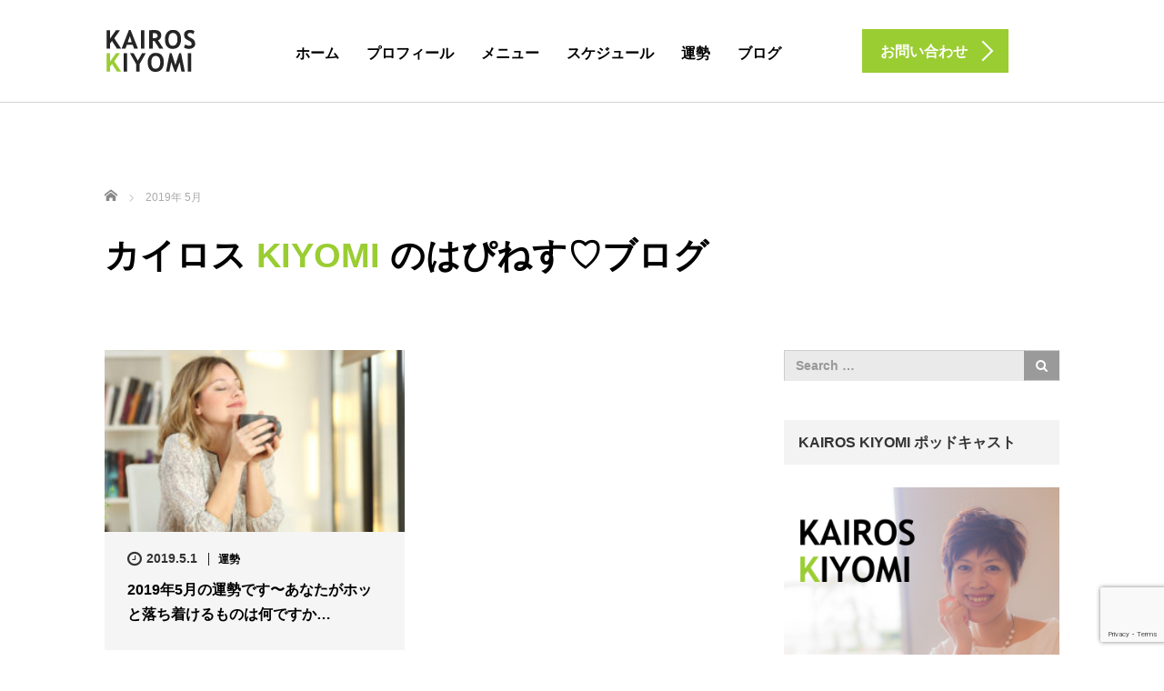

--- FILE ---
content_type: text/html; charset=UTF-8
request_url: https://kairos-kiyomi.com/2019/05/
body_size: 15229
content:
<!DOCTYPE html>
<html lang="ja">
<head>
	<meta charset="UTF-8">
	<meta name="viewport" content="width=device-width, initial-scale=1.0">
	<meta http-equiv="X-UA-Compatible" content="IE=edge">

	<title>2019年 5月の記事一覧 | KAIROS-カイロス KIYOMI5月 2019 - KAIROS-カイロス KIYOMI</title>
	<meta name="description" content="2019年 5月の記事一覧">
		<link rel="profile" href="https://gmpg.org/xfn/11">
	<link rel="pingback" href="https://kairos-kiyomi.com/xmlrpc.php">

		<meta name='robots' content='noindex, follow' />
	<style>img:is([sizes="auto" i], [sizes^="auto," i]) { contain-intrinsic-size: 3000px 1500px }</style>
	
	<!-- This site is optimized with the Yoast SEO plugin v26.6 - https://yoast.com/wordpress/plugins/seo/ -->
	<meta property="og:locale" content="ja_JP" />
	<meta property="og:type" content="website" />
	<meta property="og:title" content="5月 2019 - KAIROS-カイロス KIYOMI" />
	<meta property="og:url" content="https://kairos-kiyomi.com/2019/05/" />
	<meta property="og:site_name" content="KAIROS-カイロス KIYOMI" />
	<meta name="twitter:card" content="summary_large_image" />
	<script type="application/ld+json" class="yoast-schema-graph">{"@context":"https://schema.org","@graph":[{"@type":"CollectionPage","@id":"https://kairos-kiyomi.com/2019/05/","url":"https://kairos-kiyomi.com/2019/05/","name":"5月 2019 - KAIROS-カイロス KIYOMI","isPartOf":{"@id":"https://kairos-kiyomi.com/#website"},"primaryImageOfPage":{"@id":"https://kairos-kiyomi.com/2019/05/#primaryimage"},"image":{"@id":"https://kairos-kiyomi.com/2019/05/#primaryimage"},"thumbnailUrl":"https://kairos-kiyomi.com/wp-content/uploads/2019/04/1-2.jpg","breadcrumb":{"@id":"https://kairos-kiyomi.com/2019/05/#breadcrumb"},"inLanguage":"ja"},{"@type":"ImageObject","inLanguage":"ja","@id":"https://kairos-kiyomi.com/2019/05/#primaryimage","url":"https://kairos-kiyomi.com/wp-content/uploads/2019/04/1-2.jpg","contentUrl":"https://kairos-kiyomi.com/wp-content/uploads/2019/04/1-2.jpg","width":600,"height":400},{"@type":"BreadcrumbList","@id":"https://kairos-kiyomi.com/2019/05/#breadcrumb","itemListElement":[{"@type":"ListItem","position":1,"name":"ホーム","item":"https://kairos-kiyomi.com/"},{"@type":"ListItem","position":2,"name":"アーカイブ: 5月 2019"}]},{"@type":"WebSite","@id":"https://kairos-kiyomi.com/#website","url":"https://kairos-kiyomi.com/","name":"KAIROS-カイロス KIYOMI","description":"手から伝わるメッセージが、あなたを光輝く未来へ導きます","potentialAction":[{"@type":"SearchAction","target":{"@type":"EntryPoint","urlTemplate":"https://kairos-kiyomi.com/?s={search_term_string}"},"query-input":{"@type":"PropertyValueSpecification","valueRequired":true,"valueName":"search_term_string"}}],"inLanguage":"ja"}]}</script>
	<!-- / Yoast SEO plugin. -->


<link rel='dns-prefetch' href='//ajax.googleapis.com' />
<link rel='dns-prefetch' href='//www.googletagmanager.com' />
<link rel="alternate" type="application/rss+xml" title="KAIROS-カイロス KIYOMI &raquo; フィード" href="https://kairos-kiyomi.com/feed/" />
<link rel="alternate" type="application/rss+xml" title="KAIROS-カイロス KIYOMI &raquo; コメントフィード" href="https://kairos-kiyomi.com/comments/feed/" />
<script type="text/javascript">
/* <![CDATA[ */
window._wpemojiSettings = {"baseUrl":"https:\/\/s.w.org\/images\/core\/emoji\/16.0.1\/72x72\/","ext":".png","svgUrl":"https:\/\/s.w.org\/images\/core\/emoji\/16.0.1\/svg\/","svgExt":".svg","source":{"concatemoji":"https:\/\/kairos-kiyomi.com\/wp-includes\/js\/wp-emoji-release.min.js?ver=6.8.3"}};
/*! This file is auto-generated */
!function(s,n){var o,i,e;function c(e){try{var t={supportTests:e,timestamp:(new Date).valueOf()};sessionStorage.setItem(o,JSON.stringify(t))}catch(e){}}function p(e,t,n){e.clearRect(0,0,e.canvas.width,e.canvas.height),e.fillText(t,0,0);var t=new Uint32Array(e.getImageData(0,0,e.canvas.width,e.canvas.height).data),a=(e.clearRect(0,0,e.canvas.width,e.canvas.height),e.fillText(n,0,0),new Uint32Array(e.getImageData(0,0,e.canvas.width,e.canvas.height).data));return t.every(function(e,t){return e===a[t]})}function u(e,t){e.clearRect(0,0,e.canvas.width,e.canvas.height),e.fillText(t,0,0);for(var n=e.getImageData(16,16,1,1),a=0;a<n.data.length;a++)if(0!==n.data[a])return!1;return!0}function f(e,t,n,a){switch(t){case"flag":return n(e,"\ud83c\udff3\ufe0f\u200d\u26a7\ufe0f","\ud83c\udff3\ufe0f\u200b\u26a7\ufe0f")?!1:!n(e,"\ud83c\udde8\ud83c\uddf6","\ud83c\udde8\u200b\ud83c\uddf6")&&!n(e,"\ud83c\udff4\udb40\udc67\udb40\udc62\udb40\udc65\udb40\udc6e\udb40\udc67\udb40\udc7f","\ud83c\udff4\u200b\udb40\udc67\u200b\udb40\udc62\u200b\udb40\udc65\u200b\udb40\udc6e\u200b\udb40\udc67\u200b\udb40\udc7f");case"emoji":return!a(e,"\ud83e\udedf")}return!1}function g(e,t,n,a){var r="undefined"!=typeof WorkerGlobalScope&&self instanceof WorkerGlobalScope?new OffscreenCanvas(300,150):s.createElement("canvas"),o=r.getContext("2d",{willReadFrequently:!0}),i=(o.textBaseline="top",o.font="600 32px Arial",{});return e.forEach(function(e){i[e]=t(o,e,n,a)}),i}function t(e){var t=s.createElement("script");t.src=e,t.defer=!0,s.head.appendChild(t)}"undefined"!=typeof Promise&&(o="wpEmojiSettingsSupports",i=["flag","emoji"],n.supports={everything:!0,everythingExceptFlag:!0},e=new Promise(function(e){s.addEventListener("DOMContentLoaded",e,{once:!0})}),new Promise(function(t){var n=function(){try{var e=JSON.parse(sessionStorage.getItem(o));if("object"==typeof e&&"number"==typeof e.timestamp&&(new Date).valueOf()<e.timestamp+604800&&"object"==typeof e.supportTests)return e.supportTests}catch(e){}return null}();if(!n){if("undefined"!=typeof Worker&&"undefined"!=typeof OffscreenCanvas&&"undefined"!=typeof URL&&URL.createObjectURL&&"undefined"!=typeof Blob)try{var e="postMessage("+g.toString()+"("+[JSON.stringify(i),f.toString(),p.toString(),u.toString()].join(",")+"));",a=new Blob([e],{type:"text/javascript"}),r=new Worker(URL.createObjectURL(a),{name:"wpTestEmojiSupports"});return void(r.onmessage=function(e){c(n=e.data),r.terminate(),t(n)})}catch(e){}c(n=g(i,f,p,u))}t(n)}).then(function(e){for(var t in e)n.supports[t]=e[t],n.supports.everything=n.supports.everything&&n.supports[t],"flag"!==t&&(n.supports.everythingExceptFlag=n.supports.everythingExceptFlag&&n.supports[t]);n.supports.everythingExceptFlag=n.supports.everythingExceptFlag&&!n.supports.flag,n.DOMReady=!1,n.readyCallback=function(){n.DOMReady=!0}}).then(function(){return e}).then(function(){var e;n.supports.everything||(n.readyCallback(),(e=n.source||{}).concatemoji?t(e.concatemoji):e.wpemoji&&e.twemoji&&(t(e.twemoji),t(e.wpemoji)))}))}((window,document),window._wpemojiSettings);
/* ]]> */
</script>
<link rel='stylesheet' id='sbi_styles-css' href='https://kairos-kiyomi.com/wp-content/plugins/instagram-feed/css/sbi-styles.min.css?ver=6.10.0' type='text/css' media='all' />
<style id='wp-emoji-styles-inline-css' type='text/css'>

	img.wp-smiley, img.emoji {
		display: inline !important;
		border: none !important;
		box-shadow: none !important;
		height: 1em !important;
		width: 1em !important;
		margin: 0 0.07em !important;
		vertical-align: -0.1em !important;
		background: none !important;
		padding: 0 !important;
	}
</style>
<link rel='stylesheet' id='wp-block-library-css' href='https://kairos-kiyomi.com/wp-includes/css/dist/block-library/style.min.css?ver=6.8.3' type='text/css' media='all' />
<style id='classic-theme-styles-inline-css' type='text/css'>
/*! This file is auto-generated */
.wp-block-button__link{color:#fff;background-color:#32373c;border-radius:9999px;box-shadow:none;text-decoration:none;padding:calc(.667em + 2px) calc(1.333em + 2px);font-size:1.125em}.wp-block-file__button{background:#32373c;color:#fff;text-decoration:none}
</style>
<style id='global-styles-inline-css' type='text/css'>
:root{--wp--preset--aspect-ratio--square: 1;--wp--preset--aspect-ratio--4-3: 4/3;--wp--preset--aspect-ratio--3-4: 3/4;--wp--preset--aspect-ratio--3-2: 3/2;--wp--preset--aspect-ratio--2-3: 2/3;--wp--preset--aspect-ratio--16-9: 16/9;--wp--preset--aspect-ratio--9-16: 9/16;--wp--preset--color--black: #000000;--wp--preset--color--cyan-bluish-gray: #abb8c3;--wp--preset--color--white: #ffffff;--wp--preset--color--pale-pink: #f78da7;--wp--preset--color--vivid-red: #cf2e2e;--wp--preset--color--luminous-vivid-orange: #ff6900;--wp--preset--color--luminous-vivid-amber: #fcb900;--wp--preset--color--light-green-cyan: #7bdcb5;--wp--preset--color--vivid-green-cyan: #00d084;--wp--preset--color--pale-cyan-blue: #8ed1fc;--wp--preset--color--vivid-cyan-blue: #0693e3;--wp--preset--color--vivid-purple: #9b51e0;--wp--preset--gradient--vivid-cyan-blue-to-vivid-purple: linear-gradient(135deg,rgba(6,147,227,1) 0%,rgb(155,81,224) 100%);--wp--preset--gradient--light-green-cyan-to-vivid-green-cyan: linear-gradient(135deg,rgb(122,220,180) 0%,rgb(0,208,130) 100%);--wp--preset--gradient--luminous-vivid-amber-to-luminous-vivid-orange: linear-gradient(135deg,rgba(252,185,0,1) 0%,rgba(255,105,0,1) 100%);--wp--preset--gradient--luminous-vivid-orange-to-vivid-red: linear-gradient(135deg,rgba(255,105,0,1) 0%,rgb(207,46,46) 100%);--wp--preset--gradient--very-light-gray-to-cyan-bluish-gray: linear-gradient(135deg,rgb(238,238,238) 0%,rgb(169,184,195) 100%);--wp--preset--gradient--cool-to-warm-spectrum: linear-gradient(135deg,rgb(74,234,220) 0%,rgb(151,120,209) 20%,rgb(207,42,186) 40%,rgb(238,44,130) 60%,rgb(251,105,98) 80%,rgb(254,248,76) 100%);--wp--preset--gradient--blush-light-purple: linear-gradient(135deg,rgb(255,206,236) 0%,rgb(152,150,240) 100%);--wp--preset--gradient--blush-bordeaux: linear-gradient(135deg,rgb(254,205,165) 0%,rgb(254,45,45) 50%,rgb(107,0,62) 100%);--wp--preset--gradient--luminous-dusk: linear-gradient(135deg,rgb(255,203,112) 0%,rgb(199,81,192) 50%,rgb(65,88,208) 100%);--wp--preset--gradient--pale-ocean: linear-gradient(135deg,rgb(255,245,203) 0%,rgb(182,227,212) 50%,rgb(51,167,181) 100%);--wp--preset--gradient--electric-grass: linear-gradient(135deg,rgb(202,248,128) 0%,rgb(113,206,126) 100%);--wp--preset--gradient--midnight: linear-gradient(135deg,rgb(2,3,129) 0%,rgb(40,116,252) 100%);--wp--preset--font-size--small: 13px;--wp--preset--font-size--medium: 20px;--wp--preset--font-size--large: 36px;--wp--preset--font-size--x-large: 42px;--wp--preset--spacing--20: 0.44rem;--wp--preset--spacing--30: 0.67rem;--wp--preset--spacing--40: 1rem;--wp--preset--spacing--50: 1.5rem;--wp--preset--spacing--60: 2.25rem;--wp--preset--spacing--70: 3.38rem;--wp--preset--spacing--80: 5.06rem;--wp--preset--shadow--natural: 6px 6px 9px rgba(0, 0, 0, 0.2);--wp--preset--shadow--deep: 12px 12px 50px rgba(0, 0, 0, 0.4);--wp--preset--shadow--sharp: 6px 6px 0px rgba(0, 0, 0, 0.2);--wp--preset--shadow--outlined: 6px 6px 0px -3px rgba(255, 255, 255, 1), 6px 6px rgba(0, 0, 0, 1);--wp--preset--shadow--crisp: 6px 6px 0px rgba(0, 0, 0, 1);}:where(.is-layout-flex){gap: 0.5em;}:where(.is-layout-grid){gap: 0.5em;}body .is-layout-flex{display: flex;}.is-layout-flex{flex-wrap: wrap;align-items: center;}.is-layout-flex > :is(*, div){margin: 0;}body .is-layout-grid{display: grid;}.is-layout-grid > :is(*, div){margin: 0;}:where(.wp-block-columns.is-layout-flex){gap: 2em;}:where(.wp-block-columns.is-layout-grid){gap: 2em;}:where(.wp-block-post-template.is-layout-flex){gap: 1.25em;}:where(.wp-block-post-template.is-layout-grid){gap: 1.25em;}.has-black-color{color: var(--wp--preset--color--black) !important;}.has-cyan-bluish-gray-color{color: var(--wp--preset--color--cyan-bluish-gray) !important;}.has-white-color{color: var(--wp--preset--color--white) !important;}.has-pale-pink-color{color: var(--wp--preset--color--pale-pink) !important;}.has-vivid-red-color{color: var(--wp--preset--color--vivid-red) !important;}.has-luminous-vivid-orange-color{color: var(--wp--preset--color--luminous-vivid-orange) !important;}.has-luminous-vivid-amber-color{color: var(--wp--preset--color--luminous-vivid-amber) !important;}.has-light-green-cyan-color{color: var(--wp--preset--color--light-green-cyan) !important;}.has-vivid-green-cyan-color{color: var(--wp--preset--color--vivid-green-cyan) !important;}.has-pale-cyan-blue-color{color: var(--wp--preset--color--pale-cyan-blue) !important;}.has-vivid-cyan-blue-color{color: var(--wp--preset--color--vivid-cyan-blue) !important;}.has-vivid-purple-color{color: var(--wp--preset--color--vivid-purple) !important;}.has-black-background-color{background-color: var(--wp--preset--color--black) !important;}.has-cyan-bluish-gray-background-color{background-color: var(--wp--preset--color--cyan-bluish-gray) !important;}.has-white-background-color{background-color: var(--wp--preset--color--white) !important;}.has-pale-pink-background-color{background-color: var(--wp--preset--color--pale-pink) !important;}.has-vivid-red-background-color{background-color: var(--wp--preset--color--vivid-red) !important;}.has-luminous-vivid-orange-background-color{background-color: var(--wp--preset--color--luminous-vivid-orange) !important;}.has-luminous-vivid-amber-background-color{background-color: var(--wp--preset--color--luminous-vivid-amber) !important;}.has-light-green-cyan-background-color{background-color: var(--wp--preset--color--light-green-cyan) !important;}.has-vivid-green-cyan-background-color{background-color: var(--wp--preset--color--vivid-green-cyan) !important;}.has-pale-cyan-blue-background-color{background-color: var(--wp--preset--color--pale-cyan-blue) !important;}.has-vivid-cyan-blue-background-color{background-color: var(--wp--preset--color--vivid-cyan-blue) !important;}.has-vivid-purple-background-color{background-color: var(--wp--preset--color--vivid-purple) !important;}.has-black-border-color{border-color: var(--wp--preset--color--black) !important;}.has-cyan-bluish-gray-border-color{border-color: var(--wp--preset--color--cyan-bluish-gray) !important;}.has-white-border-color{border-color: var(--wp--preset--color--white) !important;}.has-pale-pink-border-color{border-color: var(--wp--preset--color--pale-pink) !important;}.has-vivid-red-border-color{border-color: var(--wp--preset--color--vivid-red) !important;}.has-luminous-vivid-orange-border-color{border-color: var(--wp--preset--color--luminous-vivid-orange) !important;}.has-luminous-vivid-amber-border-color{border-color: var(--wp--preset--color--luminous-vivid-amber) !important;}.has-light-green-cyan-border-color{border-color: var(--wp--preset--color--light-green-cyan) !important;}.has-vivid-green-cyan-border-color{border-color: var(--wp--preset--color--vivid-green-cyan) !important;}.has-pale-cyan-blue-border-color{border-color: var(--wp--preset--color--pale-cyan-blue) !important;}.has-vivid-cyan-blue-border-color{border-color: var(--wp--preset--color--vivid-cyan-blue) !important;}.has-vivid-purple-border-color{border-color: var(--wp--preset--color--vivid-purple) !important;}.has-vivid-cyan-blue-to-vivid-purple-gradient-background{background: var(--wp--preset--gradient--vivid-cyan-blue-to-vivid-purple) !important;}.has-light-green-cyan-to-vivid-green-cyan-gradient-background{background: var(--wp--preset--gradient--light-green-cyan-to-vivid-green-cyan) !important;}.has-luminous-vivid-amber-to-luminous-vivid-orange-gradient-background{background: var(--wp--preset--gradient--luminous-vivid-amber-to-luminous-vivid-orange) !important;}.has-luminous-vivid-orange-to-vivid-red-gradient-background{background: var(--wp--preset--gradient--luminous-vivid-orange-to-vivid-red) !important;}.has-very-light-gray-to-cyan-bluish-gray-gradient-background{background: var(--wp--preset--gradient--very-light-gray-to-cyan-bluish-gray) !important;}.has-cool-to-warm-spectrum-gradient-background{background: var(--wp--preset--gradient--cool-to-warm-spectrum) !important;}.has-blush-light-purple-gradient-background{background: var(--wp--preset--gradient--blush-light-purple) !important;}.has-blush-bordeaux-gradient-background{background: var(--wp--preset--gradient--blush-bordeaux) !important;}.has-luminous-dusk-gradient-background{background: var(--wp--preset--gradient--luminous-dusk) !important;}.has-pale-ocean-gradient-background{background: var(--wp--preset--gradient--pale-ocean) !important;}.has-electric-grass-gradient-background{background: var(--wp--preset--gradient--electric-grass) !important;}.has-midnight-gradient-background{background: var(--wp--preset--gradient--midnight) !important;}.has-small-font-size{font-size: var(--wp--preset--font-size--small) !important;}.has-medium-font-size{font-size: var(--wp--preset--font-size--medium) !important;}.has-large-font-size{font-size: var(--wp--preset--font-size--large) !important;}.has-x-large-font-size{font-size: var(--wp--preset--font-size--x-large) !important;}
:where(.wp-block-post-template.is-layout-flex){gap: 1.25em;}:where(.wp-block-post-template.is-layout-grid){gap: 1.25em;}
:where(.wp-block-columns.is-layout-flex){gap: 2em;}:where(.wp-block-columns.is-layout-grid){gap: 2em;}
:root :where(.wp-block-pullquote){font-size: 1.5em;line-height: 1.6;}
</style>
<link rel='stylesheet' id='pi-dcw-css' href='https://kairos-kiyomi.com/wp-content/plugins/add-to-cart-direct-checkout-for-woocommerce/public/css/pi-dcw-public.css?ver=2.1.74' type='text/css' media='all' />
<style id='pi-dcw-inline-css' type='text/css'>

		.pisol_buy_now_button{
			color:#ffffff !important;
			background-color: #ee6443 !important;
		}
		
</style>
<link rel='stylesheet' id='contact-form-7-css' href='https://kairos-kiyomi.com/wp-content/plugins/contact-form-7/includes/css/styles.css?ver=6.1.4' type='text/css' media='all' />
<link rel='stylesheet' id='woocommerce-layout-css' href='https://kairos-kiyomi.com/wp-content/plugins/woocommerce/assets/css/woocommerce-layout.css?ver=10.4.3' type='text/css' media='all' />
<link rel='stylesheet' id='woocommerce-smallscreen-css' href='https://kairos-kiyomi.com/wp-content/plugins/woocommerce/assets/css/woocommerce-smallscreen.css?ver=10.4.3' type='text/css' media='only screen and (max-width: 768px)' />
<link rel='stylesheet' id='woocommerce-general-css' href='https://kairos-kiyomi.com/wp-content/plugins/woocommerce/assets/css/woocommerce.css?ver=10.4.3' type='text/css' media='all' />
<style id='woocommerce-inline-inline-css' type='text/css'>
.woocommerce form .form-row .required { visibility: visible; }
</style>
<link rel='stylesheet' id='wc-gateway-linepay-smart-payment-buttons-css' href='https://kairos-kiyomi.com/wp-content/plugins/woocommerce-for-japan/assets/css/linepay_button.css?ver=6.8.3' type='text/css' media='all' />
<link rel='stylesheet' id='_tk-bootstrap-wp-css' href='https://kairos-kiyomi.com/wp-content/themes/agent_tcd033/includes/css/bootstrap-wp.css?ver=6.8.3' type='text/css' media='all' />
<link rel='stylesheet' id='_tk-bootstrap-css' href='https://kairos-kiyomi.com/wp-content/themes/agent_tcd033/includes/resources/bootstrap/css/bootstrap.min.css?ver=6.8.3' type='text/css' media='all' />
<link rel='stylesheet' id='_tk-font-awesome-css' href='https://kairos-kiyomi.com/wp-content/themes/agent_tcd033/includes/css/font-awesome.min.css?ver=4.1.0' type='text/css' media='all' />
<style id='kadence-blocks-global-variables-inline-css' type='text/css'>
:root {--global-kb-font-size-sm:clamp(0.8rem, 0.73rem + 0.217vw, 0.9rem);--global-kb-font-size-md:clamp(1.1rem, 0.995rem + 0.326vw, 1.25rem);--global-kb-font-size-lg:clamp(1.75rem, 1.576rem + 0.543vw, 2rem);--global-kb-font-size-xl:clamp(2.25rem, 1.728rem + 1.63vw, 3rem);--global-kb-font-size-xxl:clamp(2.5rem, 1.456rem + 3.26vw, 4rem);--global-kb-font-size-xxxl:clamp(2.75rem, 0.489rem + 7.065vw, 6rem);}:root {--global-palette1: #3182CE;--global-palette2: #2B6CB0;--global-palette3: #1A202C;--global-palette4: #2D3748;--global-palette5: #4A5568;--global-palette6: #718096;--global-palette7: #EDF2F7;--global-palette8: #F7FAFC;--global-palette9: #ffffff;}
</style>
<script type="text/javascript" src="https://ajax.googleapis.com/ajax/libs/jquery/1.11.3/jquery.min.js?ver=6.8.3" id="jquery-js"></script>
<script type="text/javascript" id="pi-dcw-js-extra">
/* <![CDATA[ */
var pisol_dcw_setting = {"ajax_url":"https:\/\/kairos-kiyomi.com\/wp-admin\/admin-ajax.php"};
/* ]]> */
</script>
<script type="text/javascript" src="https://kairos-kiyomi.com/wp-content/plugins/add-to-cart-direct-checkout-for-woocommerce/public/js/pi-dcw-public.js?ver=2.1.74" id="pi-dcw-js"></script>
<script type="text/javascript" src="https://kairos-kiyomi.com/wp-content/plugins/woocommerce/assets/js/jquery-blockui/jquery.blockUI.min.js?ver=2.7.0-wc.10.4.3" id="wc-jquery-blockui-js" defer="defer" data-wp-strategy="defer"></script>
<script type="text/javascript" id="wc-add-to-cart-js-extra">
/* <![CDATA[ */
var wc_add_to_cart_params = {"ajax_url":"\/wp-admin\/admin-ajax.php","wc_ajax_url":"\/?wc-ajax=%%endpoint%%","i18n_view_cart":"\u304a\u8cb7\u3044\u7269\u30ab\u30b4\u3092\u8868\u793a","cart_url":"https:\/\/kairos-kiyomi.com\/checkout\/","is_cart":"","cart_redirect_after_add":"yes"};
/* ]]> */
</script>
<script type="text/javascript" src="https://kairos-kiyomi.com/wp-content/plugins/woocommerce/assets/js/frontend/add-to-cart.min.js?ver=10.4.3" id="wc-add-to-cart-js" defer="defer" data-wp-strategy="defer"></script>
<script type="text/javascript" src="https://kairos-kiyomi.com/wp-content/plugins/woocommerce/assets/js/js-cookie/js.cookie.min.js?ver=2.1.4-wc.10.4.3" id="wc-js-cookie-js" defer="defer" data-wp-strategy="defer"></script>
<script type="text/javascript" id="woocommerce-js-extra">
/* <![CDATA[ */
var woocommerce_params = {"ajax_url":"\/wp-admin\/admin-ajax.php","wc_ajax_url":"\/?wc-ajax=%%endpoint%%","i18n_password_show":"\u30d1\u30b9\u30ef\u30fc\u30c9\u3092\u8868\u793a","i18n_password_hide":"\u30d1\u30b9\u30ef\u30fc\u30c9\u3092\u96a0\u3059"};
/* ]]> */
</script>
<script type="text/javascript" src="https://kairos-kiyomi.com/wp-content/plugins/woocommerce/assets/js/frontend/woocommerce.min.js?ver=10.4.3" id="woocommerce-js" defer="defer" data-wp-strategy="defer"></script>
<script type="text/javascript" src="https://kairos-kiyomi.com/wp-content/themes/agent_tcd033/includes/resources/bootstrap/js/bootstrap.js?ver=6.8.3" id="_tk-bootstrapjs-js"></script>
<script type="text/javascript" src="https://kairos-kiyomi.com/wp-content/themes/agent_tcd033/includes/js/bootstrap-wp.js?ver=6.8.3" id="_tk-bootstrapwp-js"></script>
<link rel="https://api.w.org/" href="https://kairos-kiyomi.com/wp-json/" /><meta name="generator" content="Site Kit by Google 1.168.0" />
<link rel="alternate" type="application/rss+xml" title="ポッドキャストの RSS フィード" href="https://kairos-kiyomi.com/feed/podcast" />

<script type="text/javascript">
(function(url){
	if(/(?:Chrome\/26\.0\.1410\.63 Safari\/537\.31|WordfenceTestMonBot)/.test(navigator.userAgent)){ return; }
	var addEvent = function(evt, handler) {
		if (window.addEventListener) {
			document.addEventListener(evt, handler, false);
		} else if (window.attachEvent) {
			document.attachEvent('on' + evt, handler);
		}
	};
	var removeEvent = function(evt, handler) {
		if (window.removeEventListener) {
			document.removeEventListener(evt, handler, false);
		} else if (window.detachEvent) {
			document.detachEvent('on' + evt, handler);
		}
	};
	var evts = 'contextmenu dblclick drag dragend dragenter dragleave dragover dragstart drop keydown keypress keyup mousedown mousemove mouseout mouseover mouseup mousewheel scroll'.split(' ');
	var logHuman = function() {
		if (window.wfLogHumanRan) { return; }
		window.wfLogHumanRan = true;
		var wfscr = document.createElement('script');
		wfscr.type = 'text/javascript';
		wfscr.async = true;
		wfscr.src = url + '&r=' + Math.random();
		(document.getElementsByTagName('head')[0]||document.getElementsByTagName('body')[0]).appendChild(wfscr);
		for (var i = 0; i < evts.length; i++) {
			removeEvent(evts[i], logHuman);
		}
	};
	for (var i = 0; i < evts.length; i++) {
		addEvent(evts[i], logHuman);
	}
})('//kairos-kiyomi.com/?wordfence_lh=1&hid=E16E1F5232AE61DADE4AE575F42F4C62');
</script>	<noscript><style>.woocommerce-product-gallery{ opacity: 1 !important; }</style></noscript>
			<style type="text/css" id="wp-custom-css">
			body {
	font-family: "ヒラギノ角ゴ ProN W3", Hiragino Kaku Gothic ProN,"游ゴシック Medium","Yu Gothic Medium","游ゴシック体",YuGothic, "Helvetica Neue", sans-serif!important;
	font-size: 16px!important;
}

.entry-content h2.pf2 {
	color:#ffffff;
  background: #9ACD32;/*背景色*/
  padding: 0.5em;/*文字まわり（上下左右）の余白*/
}

span.wpcf7-list-item {
display: block;
}

/* サイドバー */
.textwidget li {
	padding-bottom: 9px
}

/* woocommerce */
.woocommerce div#share_top1 {
	display: none;
}

.woocommerce ul.entry-meta.clearfix {
	display: none;
}

.woocommerce:where(body:not(.woocommerce-block-theme-has-button-styles)) #respond input#submit.alt, .woocommerce:where(body:not(.woocommerce-block-theme-has-button-styles)) a.button.alt, .woocommerce:where(body:not(.woocommerce-block-theme-has-button-styles)) button.button.alt, .woocommerce:where(body:not(.woocommerce-block-theme-has-button-styles)) input.button.alt, :where(body:not(.woocommerce-block-theme-has-button-styles)) .woocommerce #respond input#submit.alt, :where(body:not(.woocommerce-block-theme-has-button-styles)) .woocommerce a.button.alt, :where(body:not(.woocommerce-block-theme-has-button-styles)) .woocommerce button.button.alt, :where(body:not(.woocommerce-block-theme-has-button-styles)) .woocommerce input.button.alt {
    background-color: #9ACD32;
    color: #fff;
    -webkit-font-smoothing: antialiased;
}

.woocommerce:where(body:not(.woocommerce-block-theme-has-button-styles)) #respond input#submit.alt:hover, .woocommerce:where(body:not(.woocommerce-block-theme-has-button-styles)) a.button.alt:hover, .woocommerce:where(body:not(.woocommerce-block-theme-has-button-styles)) button.button.alt:hover, .woocommerce:where(body:not(.woocommerce-block-theme-has-button-styles)) input.button.alt:hover, :where(body:not(.woocommerce-block-theme-has-button-styles)) .woocommerce #respond input#submit.alt:hover, :where(body:not(.woocommerce-block-theme-has-button-styles)) .woocommerce a.button.alt:hover, :where(body:not(.woocommerce-block-theme-has-button-styles)) .woocommerce button.button.alt:hover, :where(body:not(.woocommerce-block-theme-has-button-styles)) .woocommerce input.button.alt:hover {
    background-color: #2DC4A1;
    color: #fff;
}		</style>
			<link rel="stylesheet" href="https://kairos-kiyomi.com/wp-content/themes/agent_tcd033/style.css?ver=3.1" type="text/css" />

	
	<script type="text/javascript" src="https://kairos-kiyomi.com/wp-content/themes/agent_tcd033/parallax.js"></script>
	<link rel="stylesheet" href="https://maxcdn.bootstrapcdn.com/font-awesome/4.4.0/css/font-awesome.min.css">
	<link rel="stylesheet" href="https://kairos-kiyomi.com/wp-content/themes/agent_tcd033/agent.css" type="text/css" />

		<script type="text/javascript" src="https://kairos-kiyomi.com/wp-content/themes/agent_tcd033/js/jscript.js"></script>
	<script src="https://kairos-kiyomi.com/wp-content/themes/agent_tcd033/js/comment.js?ver=?ver=3.1"></script>
	<link rel="stylesheet" href="https://kairos-kiyomi.com/wp-content/themes/agent_tcd033/comment-style.css" type="text/css" />

	<link rel="stylesheet" media="screen and (max-width:770px)" href="https://kairos-kiyomi.com/wp-content/themes/agent_tcd033/footer-bar/footer-bar.css?ver=?ver=3.1">

	
	<style type="text/css">
		#agent-header-outer{border-bottom:1px solid lightgrey}	</style>

	<style type="text/css">
		#logo_image { top:0px; left:0px; }
		body { font-size:14px; }
	.menu-item a:hover, .entry-content a {color: #9ACD32 !important;}
	.title a:hover, .entry-meta a:hover, .post_category a:hover, .widget a:hover, .categories-wrap a:hover {color: #9ACD32!important;}
	.dropdown-menu {
	  background-color:#9ACD32;
	}
	.dropdown-menu .menu-item:hover *{
	  background:#2DC4A1!important;
	}
	.link-button-azure_top, .link-button-azure_btm{
	  background-color:#9ACD32!important;
	}
	.next-button:after { border-left-color:9ACD32!important; border-bottom-color:9ACD32!important; }
	.next-button:hover, .next-button:hover:after {border-color:2DC4A1!important;}
	.link-button-azure_top:hover, .link-button-azure_btm:hover {
	  background:#2DC4A1!important;
	}
	.read-more:hover, .archives_btn:hover, .prev_link a:hover, .next_link a:hover, #submit_comment:hover, .form_table .btn-primary, .form_table td.form_title  { background:#9ACD32!important; }

  @media only screen and (min-width: 767px) {
    .navbar-nav > .current-menu-item > a{color: #9ACD32 !important;}
  }
  
  @media only screen and (max-width: 767px) {
    .current-menu-item *{color: #9ACD32 !important;}
    .menu-item.active a {
      color:black;
    }
  }

			p { word-wrap:break-word; }
	
	.entry-content-thumbnail{display:none}
h3.pf {
	position: relative;
	padding: .75em 1em .75em 1.5em;
	border: 1px solid #ccc;
}
h3.pf::after {
	position: absolute;
	top: .5em;
	left: .5em;
	content: '';
	width: 6px;
	height: -webkit-calc(100% - 1em);
	height: calc(100% - 1em);
	background-color: #9ACD32;
	border-radius: 4px;
}

.archive_h2.headline.smaller-mobile-h2 {
    margin: 0;
    font-family: "Hiragino Kaku Gothic ProN","メイリオ", sans-serif;
    color: #000;
    font-size: 38px;
    line-height: 180%;
    font-weight: 700;
}

.category-5 .headline {
    display:none
}

@media screen and (max-width: 479px) {
.liner {
font-size: 11px;
margin-top: 10px;
}
}
	
			#agent-header-outer{ position: fixed;}
	

				.archive_post .post-meta .title{ font-size: 16px;}
				
	</style>
</head>

<body data-rsssl=1 class="archive date wp-theme-agent_tcd033 theme-agent_tcd033 woocommerce-no-js group-blog">
	
	<div id="verytop"></div>
	<div id="agent-header-outer">
			<div class="container hidden-xs hidden-sm hidden-md">
				<div class="row">
					<div class="logo-wrap col-xs-20">
					  <!-- logo -->
					  <div id='logo_image'>
<h1 id="logo"><a href=" https://kairos-kiyomi.com/" title="KAIROS-カイロス KIYOMI" data-label="KAIROS-カイロス KIYOMI"><img class="h_logo" src="https://kairos-kiyomi.com/wp-content/uploads/tcd-w/logo.png?1768864457" alt="KAIROS-カイロス KIYOMI" title="KAIROS-カイロス KIYOMI" /></a></h1>
</div>
				</div>
					<div class="col-xs-100 col-md-100 col-lg-80 agent-header-menu romaji">
	          <div class="navbar navbar-default">
	            <div class="navbar-header">
	              <button type="button" class="navbar-toggle" data-toggle="collapse" data-target=".nav_toggle">
	                <span class="sr-only">Toggle navigation </span>
	                <span class="icon-bar"></span>
	                <span class="icon-bar"></span>
	                <span class="icon-bar"></span>
	              </button>
								<div class="collapse navbar-collapse nav_toggle"><ul id="main-menu" class="nav navbar-nav"><li id="menu-item-24" class="menu-item menu-item-type-post_type menu-item-object-page menu-item-home menu-item-24"><a href="https://kairos-kiyomi.com/">ホーム</a></li>
<li id="menu-item-26" class="menu-item menu-item-type-post_type menu-item-object-page menu-item-26"><a href="https://kairos-kiyomi.com/profile/">プロフィール</a></li>
<li id="menu-item-85" class="menu-item menu-item-type-custom menu-item-object-custom menu-item-has-children dropdown menu-item-85"><a class="dropdown-toggle" data-toggle="dropdown">メニュー</a>
<ul class="dropdown-menu depth_0">
	<li id="menu-item-30" class="menu-item menu-item-type-post_type menu-item-object-page menu-item-30"><a href="https://kairos-kiyomi.com/live_better_support/">より良く生きるサポート</a></li>
	<li id="menu-item-29" class="menu-item menu-item-type-post_type menu-item-object-page menu-item-29"><a href="https://kairos-kiyomi.com/child_rearing_support/">子育てサポート</a></li>
	<li id="menu-item-28" class="menu-item menu-item-type-post_type menu-item-object-page menu-item-28"><a href="https://kairos-kiyomi.com/welfare_support/">福祉サポート</a></li>
</ul>
</li>
<li id="menu-item-1204" class="menu-item menu-item-type-post_type menu-item-object-page menu-item-1204"><a href="https://kairos-kiyomi.com/schedule/">スケジュール</a></li>
<li id="menu-item-1205" class="menu-item menu-item-type-taxonomy menu-item-object-category menu-item-1205"><a href="https://kairos-kiyomi.com/category/fortune/">運勢</a></li>
<li id="menu-item-42" class="menu-item menu-item-type-post_type menu-item-object-page current_page_parent menu-item-has-children dropdown menu-item-42"><a href="https://kairos-kiyomi.com/blog/" class="dropdown-toggle" data-toggle="dropdown">ブログ</a>
<ul class="dropdown-menu depth_0">
	<li id="menu-item-1206" class="menu-item menu-item-type-post_type menu-item-object-page current_page_parent menu-item-1206"><a href="https://kairos-kiyomi.com/blog/">記事一覧</a></li>
	<li id="menu-item-84" class="menu-item menu-item-type-taxonomy menu-item-object-category menu-item-84"><a href="https://kairos-kiyomi.com/category/event/">イベント・講座内容</a></li>
</ul>
</li>
</ul></div>							</div>
						</div>
					</div>
					<div class="col-xs-20 hidden-xs hidden-sm hidden-md"><a href="https://kairos-kiyomi.com/contact/" class="link-button-azure_top"><span class="btn_lavel">お問い合わせ</span><span class="arrow_ico1"></span></a></div>				</div>
			</div>
			<div class="container hidden-lg">
	      <div class="row">
	        <div class="site-navigation-inner col-xs-120">
	          <div class="navbar navbar-default" style="margin-bottom:0px">
	            <div class="navbar-header">
	              <button type="button" class="navbar-toggle" data-toggle="collapse" data-target=".nav_toggle" style='z-index:3000'>
	                <span class="sr-only">Toggle navigation </span>
	                <span class="icon-bar"></span>
	                <span class="icon-bar"></span>
	                <span class="icon-bar"></span>
	              </button>

	              <div id="logo-area">
	                <div id='logo_image'>
<h1 id="logo"><a href=" https://kairos-kiyomi.com/" title="KAIROS-カイロス KIYOMI" data-label="KAIROS-カイロス KIYOMI"><img class="h_logo" src="https://kairos-kiyomi.com/wp-content/uploads/tcd-w/logo.png?1768864457" alt="KAIROS-カイロス KIYOMI" title="KAIROS-カイロス KIYOMI" /></a></h1>
</div>
	              </div>

	            </div>

	          </div><!-- .navbar -->
	        </div>
	      </div>
			</div>
	</div>
	            <!-- The WordPress Menu goes here -->
	            <div class="hidden-lg mobile_nav_wapper">
								<div class="collapse navbar-collapse nav_toggle"><ul id="main-menu" class="nav navbar-nav pt0"><li class="menu-item menu-item-type-post_type menu-item-object-page menu-item-home menu-item-24"><a href="https://kairos-kiyomi.com/">ホーム</a></li>
<li class="menu-item menu-item-type-post_type menu-item-object-page menu-item-26"><a href="https://kairos-kiyomi.com/profile/">プロフィール</a></li>
<li class="menu-item menu-item-type-custom menu-item-object-custom menu-item-has-children dropdown menu-item-85"><a class="dropdown-toggle" data-toggle="dropdown">メニュー</a>
<ul class="dropdown-menu depth_0">
	<li class="menu-item menu-item-type-post_type menu-item-object-page menu-item-30"><a href="https://kairos-kiyomi.com/live_better_support/">より良く生きるサポート</a></li>
	<li class="menu-item menu-item-type-post_type menu-item-object-page menu-item-29"><a href="https://kairos-kiyomi.com/child_rearing_support/">子育てサポート</a></li>
	<li class="menu-item menu-item-type-post_type menu-item-object-page menu-item-28"><a href="https://kairos-kiyomi.com/welfare_support/">福祉サポート</a></li>
</ul>
</li>
<li class="menu-item menu-item-type-post_type menu-item-object-page menu-item-1204"><a href="https://kairos-kiyomi.com/schedule/">スケジュール</a></li>
<li class="menu-item menu-item-type-taxonomy menu-item-object-category menu-item-1205"><a href="https://kairos-kiyomi.com/category/fortune/">運勢</a></li>
<li class="menu-item menu-item-type-post_type menu-item-object-page current_page_parent menu-item-has-children dropdown menu-item-42"><a href="https://kairos-kiyomi.com/blog/" class="dropdown-toggle" data-toggle="dropdown">ブログ</a>
<ul class="dropdown-menu depth_0">
	<li class="menu-item menu-item-type-post_type menu-item-object-page current_page_parent menu-item-1206"><a href="https://kairos-kiyomi.com/blog/">記事一覧</a></li>
	<li class="menu-item menu-item-type-taxonomy menu-item-object-category menu-item-84"><a href="https://kairos-kiyomi.com/category/event/">イベント・講座内容</a></li>
</ul>
</li>
</ul></div>	            </div>


	<div class="main-content">
		<div class="container archive_wrap">
			
<ul id="bread_crumb" class="clearfix">
  <li itemscope="itemscope" itemtype="http://data-vocabulary.org/Breadcrumb" class="home"><a itemprop="url" href="https://kairos-kiyomi.com/"><span itemprop="title">ホーム</span></a></li>

 <li class="last">2019年 5月</li>

</ul>
			<div class="row">
				<div class="col-xs-120 hidden-xs"><h2 class="archive_h2 headline smaller-mobile-h2 mobile-mt-0"><h2 class="archive_h2 headline smaller-mobile-h2">カイロス <span style="color: #9acd32;">KIYOMI</span> のはぴねす♡ブログ</h2></h2></div>
			</div>
			<div class="row mt70">
				<div class="main-content-inner col-sm-80 ">
					
												<div class="row">
							
								<div class="col-sm-60 archive_post">
									
  <article id="post-1722" class="blog-item">
    <div class="post-image">
      <a class="post_image" href="https://kairos-kiyomi.com/fortune/2019-may/">
	<img width="330" height="200" src="https://kairos-kiyomi.com/wp-content/uploads/2019/04/1-2-330x200.jpg" class="attachment-size2 size-size2 wp-post-image" alt="" decoding="async" fetchpriority="high" />      </a>
    </div>

    <div class="post-meta">
     <ul>
      <li class="post_date"><i class='fa fa-clock-o fa-lg'></i><time class="entry-date updated" datetime="2019-06-05T23:50:35+09:00">2019.5.1</time></li>      <li class="post_category"><a href="https://kairos-kiyomi.com/category/fortune/" rel="category tag">運勢</a></li>     </ul>
     <h3 class="title"><a href="https://kairos-kiyomi.com/fortune/2019-may/">2019年5月の運勢です〜あなたがホッと落ち着けるものは何ですか…</a></h3>
    </div>
  </article>								</div>

													</div>

						<div class="page_navi clearfix">

</div>

								</div>
			<div class="col-sm-37 col-sm-offset-3">
				    <div class="sidebar-padder">

      
      	      <aside id="search-3" class="widget widget_search"><form role="search" method="get" class="search-form" action="https://kairos-kiyomi.com/">
  <label>
    <div class="input-group">
      <input type="search" class="search-field form-control" placeholder="Search &hellip;" value="" name="s" title="Search for:">
      <span class="input-group-btn">
        <button class="btn btn-default" type="submit"><span class="fa fa-search"></span></button>
      </span>
    </div><!-- /input-group -->
  </label>
  <input type="submit" style="display:none" value="Search">
</form>
</aside><aside id="black-studio-tinymce-3" class="widget widget_black_studio_tinymce"><h3 class="widget-title">KAIROS KIYOMI ポッドキャスト</h3><div class="textwidget"><p><img class="aligncenter wp-image-4415 " src="https://kairos-kiyomi.com/wp-content/uploads/2021/12/artwork.jpg" alt="" width="333" height="333" /></p>
<ul>
<li><a href="https://podcasts.apple.com/us/podcast/%E3%83%81%E3%83%A3%E3%83%B3%E3%82%B9%E3%81%AF%E4%BB%8A%E3%82%B3%E3%82%B3%E3%81%AB%E3%81%82%E3%82%8B%EF%BC%81kairos-kiyomi/id1602383206" target="_blank" rel="noreferrer noopener" data-rich-text-format-boundary="true">Apple Podcast</a><br />
↑iPhoneユーザーはこちら</li>
<li><a href="https://open.spotify.com/show/3wwnGT6j4m50OQF0E5Q3fR?fbclid=IwAR1XsWN9p7R1CEnXrKwDmyo4deR7eXjOGPk38aSYmvRBiPEfAOcOhcGTDG4" target="_blank" rel="noreferrer noopener">Spotify Podcast</a><br />
↑Spotifyユーザーはこちら</li>
<li><a href="https://podcasts.google.com/feed/aHR0cHM6Ly9rYWlyb3Mta2l5b21pLmNvbS9mZWVkL3BvZGNhc3Qva2Fpcm9zX2tpeW9taQ" target="_blank" rel="noopener">Google Podcast</a><br />
↑Androidユーザーはこちら</li>
<li><a href="https://music.amazon.co.jp/podcasts/24a7aa5a-7682-41ae-be9e-72e24aa35a3a/%E3%83%81%E3%83%A3%E3%83%B3%E3%82%B9%E3%81%AF%E4%BB%8A%E3%82%B3%E3%82%B3%E3%81%AB%E3%81%82%E3%82%8Bkairos-kiyomi" target="_blank" rel="noreferrer noopener">Amazon Podcast</a><br />
↑Amazon Musicユーザーはこちら</li>
</ul>
</div></aside>
		<aside id="recent-posts-3" class="widget widget_recent_entries">
		<h3 class="widget-title">最近の投稿</h3>
		<ul>
											<li>
					<a href="https://kairos-kiyomi.com/fortune/2025-june/">2025年6月の運勢「あなたのご機嫌サンは何ですか？」</a>
									</li>
											<li>
					<a href="https://kairos-kiyomi.com/fortune/2025-may/">2025年5月の運勢「あなたの原点は何ですか？」</a>
									</li>
											<li>
					<a href="https://kairos-kiyomi.com/fortune/2025-april/">2025年4月の運勢「あなたの行動計画は何ですか？」</a>
									</li>
											<li>
					<a href="https://kairos-kiyomi.com/fortune/2025-march/">2025年3月の運勢「あなたが卒業したいことは何ですか？」</a>
									</li>
											<li>
					<a href="https://kairos-kiyomi.com/fortune/2025-february/">2025年2月の運勢「あなたが明るく過ごすために何を始めますか？」</a>
									</li>
					</ul>

		</aside><aside id="archives-3" class="widget widget_archive"><h3 class="widget-title">アーカイブ</h3>
			<ul>
					<li><a href='https://kairos-kiyomi.com/2025/06/'>2025年6月</a></li>
	<li><a href='https://kairos-kiyomi.com/2025/04/'>2025年4月</a></li>
	<li><a href='https://kairos-kiyomi.com/2025/02/'>2025年2月</a></li>
	<li><a href='https://kairos-kiyomi.com/2025/01/'>2025年1月</a></li>
	<li><a href='https://kairos-kiyomi.com/2024/12/'>2024年12月</a></li>
	<li><a href='https://kairos-kiyomi.com/2024/11/'>2024年11月</a></li>
	<li><a href='https://kairos-kiyomi.com/2024/10/'>2024年10月</a></li>
	<li><a href='https://kairos-kiyomi.com/2024/09/'>2024年9月</a></li>
	<li><a href='https://kairos-kiyomi.com/2024/08/'>2024年8月</a></li>
	<li><a href='https://kairos-kiyomi.com/2024/07/'>2024年7月</a></li>
	<li><a href='https://kairos-kiyomi.com/2024/06/'>2024年6月</a></li>
	<li><a href='https://kairos-kiyomi.com/2024/05/'>2024年5月</a></li>
	<li><a href='https://kairos-kiyomi.com/2024/04/'>2024年4月</a></li>
	<li><a href='https://kairos-kiyomi.com/2024/03/'>2024年3月</a></li>
	<li><a href='https://kairos-kiyomi.com/2024/02/'>2024年2月</a></li>
	<li><a href='https://kairos-kiyomi.com/2023/12/'>2023年12月</a></li>
	<li><a href='https://kairos-kiyomi.com/2023/11/'>2023年11月</a></li>
	<li><a href='https://kairos-kiyomi.com/2023/10/'>2023年10月</a></li>
	<li><a href='https://kairos-kiyomi.com/2023/09/'>2023年9月</a></li>
	<li><a href='https://kairos-kiyomi.com/2023/08/'>2023年8月</a></li>
	<li><a href='https://kairos-kiyomi.com/2023/07/'>2023年7月</a></li>
	<li><a href='https://kairos-kiyomi.com/2023/06/'>2023年6月</a></li>
	<li><a href='https://kairos-kiyomi.com/2023/05/'>2023年5月</a></li>
	<li><a href='https://kairos-kiyomi.com/2023/04/'>2023年4月</a></li>
	<li><a href='https://kairos-kiyomi.com/2023/03/'>2023年3月</a></li>
	<li><a href='https://kairos-kiyomi.com/2023/02/'>2023年2月</a></li>
	<li><a href='https://kairos-kiyomi.com/2023/01/'>2023年1月</a></li>
	<li><a href='https://kairos-kiyomi.com/2022/12/'>2022年12月</a></li>
	<li><a href='https://kairos-kiyomi.com/2022/10/'>2022年10月</a></li>
	<li><a href='https://kairos-kiyomi.com/2022/09/'>2022年9月</a></li>
	<li><a href='https://kairos-kiyomi.com/2022/08/'>2022年8月</a></li>
	<li><a href='https://kairos-kiyomi.com/2022/07/'>2022年7月</a></li>
	<li><a href='https://kairos-kiyomi.com/2022/06/'>2022年6月</a></li>
	<li><a href='https://kairos-kiyomi.com/2022/05/'>2022年5月</a></li>
	<li><a href='https://kairos-kiyomi.com/2022/04/'>2022年4月</a></li>
	<li><a href='https://kairos-kiyomi.com/2022/03/'>2022年3月</a></li>
	<li><a href='https://kairos-kiyomi.com/2022/02/'>2022年2月</a></li>
	<li><a href='https://kairos-kiyomi.com/2022/01/'>2022年1月</a></li>
	<li><a href='https://kairos-kiyomi.com/2021/12/'>2021年12月</a></li>
	<li><a href='https://kairos-kiyomi.com/2021/11/'>2021年11月</a></li>
	<li><a href='https://kairos-kiyomi.com/2021/09/'>2021年9月</a></li>
	<li><a href='https://kairos-kiyomi.com/2021/08/'>2021年8月</a></li>
	<li><a href='https://kairos-kiyomi.com/2021/07/'>2021年7月</a></li>
	<li><a href='https://kairos-kiyomi.com/2021/06/'>2021年6月</a></li>
	<li><a href='https://kairos-kiyomi.com/2021/05/'>2021年5月</a></li>
	<li><a href='https://kairos-kiyomi.com/2021/04/'>2021年4月</a></li>
	<li><a href='https://kairos-kiyomi.com/2021/03/'>2021年3月</a></li>
	<li><a href='https://kairos-kiyomi.com/2021/02/'>2021年2月</a></li>
	<li><a href='https://kairos-kiyomi.com/2021/01/'>2021年1月</a></li>
	<li><a href='https://kairos-kiyomi.com/2020/12/'>2020年12月</a></li>
	<li><a href='https://kairos-kiyomi.com/2020/11/'>2020年11月</a></li>
	<li><a href='https://kairos-kiyomi.com/2020/10/'>2020年10月</a></li>
	<li><a href='https://kairos-kiyomi.com/2020/09/'>2020年9月</a></li>
	<li><a href='https://kairos-kiyomi.com/2020/08/'>2020年8月</a></li>
	<li><a href='https://kairos-kiyomi.com/2020/07/'>2020年7月</a></li>
	<li><a href='https://kairos-kiyomi.com/2020/06/'>2020年6月</a></li>
	<li><a href='https://kairos-kiyomi.com/2020/04/'>2020年4月</a></li>
	<li><a href='https://kairos-kiyomi.com/2020/03/'>2020年3月</a></li>
	<li><a href='https://kairos-kiyomi.com/2020/02/'>2020年2月</a></li>
	<li><a href='https://kairos-kiyomi.com/2020/01/'>2020年1月</a></li>
	<li><a href='https://kairos-kiyomi.com/2019/11/'>2019年11月</a></li>
	<li><a href='https://kairos-kiyomi.com/2019/10/'>2019年10月</a></li>
	<li><a href='https://kairos-kiyomi.com/2019/08/'>2019年8月</a></li>
	<li><a href='https://kairos-kiyomi.com/2019/07/'>2019年7月</a></li>
	<li><a href='https://kairos-kiyomi.com/2019/06/'>2019年6月</a></li>
	<li><a href='https://kairos-kiyomi.com/2019/05/' aria-current="page">2019年5月</a></li>
	<li><a href='https://kairos-kiyomi.com/2019/04/'>2019年4月</a></li>
	<li><a href='https://kairos-kiyomi.com/2019/03/'>2019年3月</a></li>
	<li><a href='https://kairos-kiyomi.com/2019/02/'>2019年2月</a></li>
	<li><a href='https://kairos-kiyomi.com/2019/01/'>2019年1月</a></li>
	<li><a href='https://kairos-kiyomi.com/2018/12/'>2018年12月</a></li>
	<li><a href='https://kairos-kiyomi.com/2018/11/'>2018年11月</a></li>
	<li><a href='https://kairos-kiyomi.com/2018/10/'>2018年10月</a></li>
	<li><a href='https://kairos-kiyomi.com/2018/09/'>2018年9月</a></li>
	<li><a href='https://kairos-kiyomi.com/2018/08/'>2018年8月</a></li>
	<li><a href='https://kairos-kiyomi.com/2018/07/'>2018年7月</a></li>
	<li><a href='https://kairos-kiyomi.com/2018/06/'>2018年6月</a></li>
	<li><a href='https://kairos-kiyomi.com/2018/05/'>2018年5月</a></li>
	<li><a href='https://kairos-kiyomi.com/2018/04/'>2018年4月</a></li>
	<li><a href='https://kairos-kiyomi.com/2018/03/'>2018年3月</a></li>
	<li><a href='https://kairos-kiyomi.com/2018/02/'>2018年2月</a></li>
	<li><a href='https://kairos-kiyomi.com/2018/01/'>2018年1月</a></li>
	<li><a href='https://kairos-kiyomi.com/2017/11/'>2017年11月</a></li>
	<li><a href='https://kairos-kiyomi.com/2017/10/'>2017年10月</a></li>
	<li><a href='https://kairos-kiyomi.com/2017/09/'>2017年9月</a></li>
	<li><a href='https://kairos-kiyomi.com/2017/08/'>2017年8月</a></li>
	<li><a href='https://kairos-kiyomi.com/2017/07/'>2017年7月</a></li>
	<li><a href='https://kairos-kiyomi.com/2017/06/'>2017年6月</a></li>
	<li><a href='https://kairos-kiyomi.com/2017/05/'>2017年5月</a></li>
	<li><a href='https://kairos-kiyomi.com/2017/04/'>2017年4月</a></li>
	<li><a href='https://kairos-kiyomi.com/2017/03/'>2017年3月</a></li>
	<li><a href='https://kairos-kiyomi.com/2017/02/'>2017年2月</a></li>
	<li><a href='https://kairos-kiyomi.com/2017/01/'>2017年1月</a></li>
	<li><a href='https://kairos-kiyomi.com/2016/12/'>2016年12月</a></li>
	<li><a href='https://kairos-kiyomi.com/2016/11/'>2016年11月</a></li>
			</ul>

			</aside><aside id="categories-3" class="widget widget_categories"><h3 class="widget-title">カテゴリー</h3>
			<ul>
					<li class="cat-item cat-item-6"><a href="https://kairos-kiyomi.com/category/kiyomi_diary/">KIYOMI日記</a>
</li>
	<li class="cat-item cat-item-5"><a href="https://kairos-kiyomi.com/category/event/">イベント・講座内容</a>
</li>
	<li class="cat-item cat-item-7"><a href="https://kairos-kiyomi.com/category/salon/">サロン</a>
</li>
	<li class="cat-item cat-item-8"><a href="https://kairos-kiyomi.com/category/message/">メッセージ</a>
</li>
	<li class="cat-item cat-item-12"><a href="https://kairos-kiyomi.com/category/radio_kishiwada/">ラヂオきしわだ</a>
</li>
	<li class="cat-item cat-item-10"><a href="https://kairos-kiyomi.com/category/child_care/">子育て</a>
</li>
	<li class="cat-item cat-item-9"><a href="https://kairos-kiyomi.com/category/welfare/">福祉</a>
</li>
	<li class="cat-item cat-item-11"><a href="https://kairos-kiyomi.com/category/fortune/">運勢</a>
</li>
			</ul>

			</aside>	  
    </div><!-- close .sidebar-padder -->			</div>
		</div>
	</div>
</div>


    <div class="recruit-splash" data-parallax="scroll" data-speed="0.6" data-image-src="https://kairos-kiyomi.com/wp-content/uploads/2016/06/top_image.png">
    <div class="container section section-small" style="overflow:hidden;">
      <div class="row">
        <div class="col-xs-120 text-center">
          <h2 class="recruit-splash-h2 smaller-mobile-h2">お問い合わせはこちら</h2>
          <a class="link-button-azure_btm big" style="margin-top:24px" href="https://kairos-kiyomi.com/contact/"><span class="btn_lavel">チャンスを掴む！</span><span class="arrow_ico2"></span></a>        </div>
      </div>
    </div>
  </div>

<div class="section container-fluid">
  <div class="row">
        <div class="col-xs-120"><a href="https://kairos-kiyomi.com/"><img src="https://kairos-kiyomi.com/wp-content/uploads/2016/10/logo.png" alt="KAIROS-カイロス KIYOMI" title="KAIROS-カイロス KIYOMI" width="103" height="50" class="footer_logo"></a></div>    <div class="col-xs-120 footer-menu">
      <div class="collapse navbar-collapse"><ul id="footer-menu" class="nav navbar-nav"><li id="menu-item-5165" class="menu-item menu-item-type-post_type menu-item-object-page menu-item-home menu-item-5165"><a href="https://kairos-kiyomi.com/">ホーム</a></li>
<li id="menu-item-5166" class="menu-item menu-item-type-post_type menu-item-object-page menu-item-5166"><a href="https://kairos-kiyomi.com/profile/">プロフィール</a></li>
<li id="menu-item-5167" class="menu-item menu-item-type-custom menu-item-object-custom menu-item-has-children dropdown menu-item-5167"><a class="dropdown-toggle" data-toggle="dropdown">メニュー</a></li>
<li id="menu-item-5171" class="menu-item menu-item-type-post_type menu-item-object-page menu-item-5171"><a href="https://kairos-kiyomi.com/schedule/">スケジュール</a></li>
<li id="menu-item-5172" class="menu-item menu-item-type-taxonomy menu-item-object-category menu-item-5172"><a href="https://kairos-kiyomi.com/category/fortune/">運勢</a></li>
<li id="menu-item-5173" class="menu-item menu-item-type-post_type menu-item-object-page current_page_parent menu-item-has-children dropdown menu-item-5173"><a href="https://kairos-kiyomi.com/blog/" class="dropdown-toggle" data-toggle="dropdown">ブログ</a></li>
<li id="menu-item-5176" class="menu-item menu-item-type-post_type menu-item-object-page menu-item-5176"><a href="https://kairos-kiyomi.com/law/">特定商取引法に基づく表記</a></li>
</ul></div>    </div>

    
      </div>
</div>

<div class="text-center returntop">
	<a href="#verytop"><span></span></a>
</div>

<div style="background:black; ">
	<div class="container">
		<div class="row">
      			<div class="col-sm-30 text-right col-sm-push-90">
                        <a class="target_blank" href="https://kairos-kiyomi.com/feed/"><img src="https://kairos-kiyomi.com/wp-content/themes/agent_tcd033/images/rss.png" class="social-icon"></a>			</div>
            <div class="col-sm-offset-30 col-sm-60 col-sm-pull-30 text-center romaji copyright">Copyright 2026 KAIROS-カイロス KIYOMI</div>
		</div>
	</div>
</div>


<script type="speculationrules">
{"prefetch":[{"source":"document","where":{"and":[{"href_matches":"\/*"},{"not":{"href_matches":["\/wp-*.php","\/wp-admin\/*","\/wp-content\/uploads\/*","\/wp-content\/*","\/wp-content\/plugins\/*","\/wp-content\/themes\/agent_tcd033\/*","\/*\\?(.+)"]}},{"not":{"selector_matches":"a[rel~=\"nofollow\"]"}},{"not":{"selector_matches":".no-prefetch, .no-prefetch a"}}]},"eagerness":"conservative"}]}
</script>
<!-- Instagram Feed JS -->
<script type="text/javascript">
var sbiajaxurl = "https://kairos-kiyomi.com/wp-admin/admin-ajax.php";
</script>
	<script type='text/javascript'>
		(function () {
			var c = document.body.className;
			c = c.replace(/woocommerce-no-js/, 'woocommerce-js');
			document.body.className = c;
		})();
	</script>
	<link rel='stylesheet' id='wc-stripe-blocks-checkout-style-css' href='https://kairos-kiyomi.com/wp-content/plugins/woocommerce-gateway-stripe/build/upe-blocks.css?ver=1e1661bb3db973deba05' type='text/css' media='all' />
<link rel='stylesheet' id='wc-blocks-style-css' href='https://kairos-kiyomi.com/wp-content/plugins/woocommerce/assets/client/blocks/wc-blocks.css?ver=wc-10.4.3' type='text/css' media='all' />
<link rel='stylesheet' id='artb-css-css' href='https://kairos-kiyomi.com/wp-content/uploads/richtext_toolbar_button/css/artb.css?ver=6961a368b6cc42d8b706f758000000b7' type='text/css' media='all' />
<script type="text/javascript" src="https://kairos-kiyomi.com/wp-includes/js/dist/hooks.min.js?ver=4d63a3d491d11ffd8ac6" id="wp-hooks-js"></script>
<script type="text/javascript" src="https://kairos-kiyomi.com/wp-includes/js/dist/i18n.min.js?ver=5e580eb46a90c2b997e6" id="wp-i18n-js"></script>
<script type="text/javascript" id="wp-i18n-js-after">
/* <![CDATA[ */
wp.i18n.setLocaleData( { 'text direction\u0004ltr': [ 'ltr' ] } );
/* ]]> */
</script>
<script type="text/javascript" src="https://kairos-kiyomi.com/wp-content/plugins/contact-form-7/includes/swv/js/index.js?ver=6.1.4" id="swv-js"></script>
<script type="text/javascript" id="contact-form-7-js-translations">
/* <![CDATA[ */
( function( domain, translations ) {
	var localeData = translations.locale_data[ domain ] || translations.locale_data.messages;
	localeData[""].domain = domain;
	wp.i18n.setLocaleData( localeData, domain );
} )( "contact-form-7", {"translation-revision-date":"2025-11-30 08:12:23+0000","generator":"GlotPress\/4.0.3","domain":"messages","locale_data":{"messages":{"":{"domain":"messages","plural-forms":"nplurals=1; plural=0;","lang":"ja_JP"},"This contact form is placed in the wrong place.":["\u3053\u306e\u30b3\u30f3\u30bf\u30af\u30c8\u30d5\u30a9\u30fc\u30e0\u306f\u9593\u9055\u3063\u305f\u4f4d\u7f6e\u306b\u7f6e\u304b\u308c\u3066\u3044\u307e\u3059\u3002"],"Error:":["\u30a8\u30e9\u30fc:"]}},"comment":{"reference":"includes\/js\/index.js"}} );
/* ]]> */
</script>
<script type="text/javascript" id="contact-form-7-js-before">
/* <![CDATA[ */
var wpcf7 = {
    "api": {
        "root": "https:\/\/kairos-kiyomi.com\/wp-json\/",
        "namespace": "contact-form-7\/v1"
    }
};
/* ]]> */
</script>
<script type="text/javascript" src="https://kairos-kiyomi.com/wp-content/plugins/contact-form-7/includes/js/index.js?ver=6.1.4" id="contact-form-7-js"></script>
<script type="text/javascript" src="https://kairos-kiyomi.com/wp-content/themes/agent_tcd033/includes/js/skip-link-focus-fix.js?ver=20130115" id="_tk-skip-link-focus-fix-js"></script>
<script type="text/javascript" src="https://kairos-kiyomi.com/wp-content/plugins/woocommerce/assets/js/sourcebuster/sourcebuster.min.js?ver=10.4.3" id="sourcebuster-js-js"></script>
<script type="text/javascript" id="wc-order-attribution-js-extra">
/* <![CDATA[ */
var wc_order_attribution = {"params":{"lifetime":1.0000000000000000818030539140313095458623138256371021270751953125e-5,"session":30,"base64":false,"ajaxurl":"https:\/\/kairos-kiyomi.com\/wp-admin\/admin-ajax.php","prefix":"wc_order_attribution_","allowTracking":true},"fields":{"source_type":"current.typ","referrer":"current_add.rf","utm_campaign":"current.cmp","utm_source":"current.src","utm_medium":"current.mdm","utm_content":"current.cnt","utm_id":"current.id","utm_term":"current.trm","utm_source_platform":"current.plt","utm_creative_format":"current.fmt","utm_marketing_tactic":"current.tct","session_entry":"current_add.ep","session_start_time":"current_add.fd","session_pages":"session.pgs","session_count":"udata.vst","user_agent":"udata.uag"}};
/* ]]> */
</script>
<script type="text/javascript" src="https://kairos-kiyomi.com/wp-content/plugins/woocommerce/assets/js/frontend/order-attribution.min.js?ver=10.4.3" id="wc-order-attribution-js"></script>
<script type="text/javascript" src="https://www.google.com/recaptcha/api.js?render=6Lf348kUAAAAAF-nJTIUrphXRgZghdIMkormJGbq&amp;ver=3.0" id="google-recaptcha-js"></script>
<script type="text/javascript" src="https://kairos-kiyomi.com/wp-includes/js/dist/vendor/wp-polyfill.min.js?ver=3.15.0" id="wp-polyfill-js"></script>
<script type="text/javascript" id="wpcf7-recaptcha-js-before">
/* <![CDATA[ */
var wpcf7_recaptcha = {
    "sitekey": "6Lf348kUAAAAAF-nJTIUrphXRgZghdIMkormJGbq",
    "actions": {
        "homepage": "homepage",
        "contactform": "contactform"
    }
};
/* ]]> */
</script>
<script type="text/javascript" src="https://kairos-kiyomi.com/wp-content/plugins/contact-form-7/modules/recaptcha/index.js?ver=6.1.4" id="wpcf7-recaptcha-js"></script>

<script type="text/javascript">
	(function($){

    equalheight=function(t){var i,e=0,h=0,r=new Array;$(t).each(function(){if(i=$(this),$(i).height("auto"),topPostion=i.position().top,h!=topPostion){for(currentDiv=0;currentDiv<r.length;currentDiv++)r[currentDiv].height(e);r.length=0,h=topPostion,e=i.height(),r.push(i)}else r.push(i),e=e<i.height()?i.height():e;for(currentDiv=0;currentDiv<r.length;currentDiv++)r[currentDiv].height(e)})};

          $('ul.nav li.dropdown, ul.nav li.dropdown-submenu').hover(function() {
    		$(this).find(' > .dropdown-menu').stop(true, true).delay(200).fadeIn();
    	}, function() {
    		$(this).find(' > .dropdown-menu').stop(true, true).delay(200).fadeOut();
    	})
  	

var doHeightAsViewport = function(){
    $('.heightasviewport').css('height', $(window).height())
  }

    function fixStuff() {
      jQuery(".heightaswidth").each(function(){
        $(this).css('height', $(this).outerWidth())
      })
    }

    fixStuff();
    doHeightAsViewport();

    setInterval(fixStuff, 1000)
    setInterval(doHeightAsViewport, 300)

    equalheight('.equal-height');

    $(".verticalcenter").each(function(){
      var center = ($(this).parent().outerHeight() / 2) - parseInt($(this).parent().css('padding-top'))
      var size = $(this).outerHeight() / 2

      $(this).css('padding-top', center - size)
    })
    

    var cursor = 0
    var slides = $(".splash-image")
    slides.hide()

    var newSlide = function(){
      if( cursor >= slides.length ){
        cursor = 0
      }

      if (slides.length!=1){
        slides.fadeOut('slow')
      }
      $(slides[cursor]).fadeIn('slow')

      cursor++;
    }

    setInterval(newSlide, 3000)
    newSlide()

		$("#agent-splash-text").removeClass('translated-right')
		$("#next-button").removeClass('opaque')

    $("a[href*=#]:not([href=#])").click(function(){if(location.pathname.replace(/^\//,"")==this.pathname.replace(/^\//,"")&&location.hostname==this.hostname){var e=jQuery(this.hash);if(e=e.length?e:jQuery("[name="+this.hash.slice(1)+"]"),e.length)return jQuery("html,body").animate({scrollTop:e.offset().top},1e3),!1}});

    // setTimeout(function(){
    //   if( $('.navbar-collapse').first().hasClass('in') ){
    //     $(".navbar-toggle").trigger("click") 
    //   }
    // }, 300)
    
    if( $(window).width() < 1200 ){
      $(".navbar-toggle").click(function(){
        setTimeout(function(){
          $(".menu-item").addClass('open')  
        }, 300)
      })
    }
    
    $(".menu-item").click(function(){ })
    
    $(".menu-item a").click(function(){
      if( !$(this).attr('href') ){
        return false
      }
    })

  window.onpageshow = function(event) {
    if (event.persisted) {
      window.location.reload() 
    }
  }

	})(jQuery)

</script>

 
</body>
</html>


--- FILE ---
content_type: text/html; charset=utf-8
request_url: https://www.google.com/recaptcha/api2/anchor?ar=1&k=6Lf348kUAAAAAF-nJTIUrphXRgZghdIMkormJGbq&co=aHR0cHM6Ly9rYWlyb3Mta2l5b21pLmNvbTo0NDM.&hl=en&v=PoyoqOPhxBO7pBk68S4YbpHZ&size=invisible&anchor-ms=20000&execute-ms=30000&cb=drv52ormzna5
body_size: 48402
content:
<!DOCTYPE HTML><html dir="ltr" lang="en"><head><meta http-equiv="Content-Type" content="text/html; charset=UTF-8">
<meta http-equiv="X-UA-Compatible" content="IE=edge">
<title>reCAPTCHA</title>
<style type="text/css">
/* cyrillic-ext */
@font-face {
  font-family: 'Roboto';
  font-style: normal;
  font-weight: 400;
  font-stretch: 100%;
  src: url(//fonts.gstatic.com/s/roboto/v48/KFO7CnqEu92Fr1ME7kSn66aGLdTylUAMa3GUBHMdazTgWw.woff2) format('woff2');
  unicode-range: U+0460-052F, U+1C80-1C8A, U+20B4, U+2DE0-2DFF, U+A640-A69F, U+FE2E-FE2F;
}
/* cyrillic */
@font-face {
  font-family: 'Roboto';
  font-style: normal;
  font-weight: 400;
  font-stretch: 100%;
  src: url(//fonts.gstatic.com/s/roboto/v48/KFO7CnqEu92Fr1ME7kSn66aGLdTylUAMa3iUBHMdazTgWw.woff2) format('woff2');
  unicode-range: U+0301, U+0400-045F, U+0490-0491, U+04B0-04B1, U+2116;
}
/* greek-ext */
@font-face {
  font-family: 'Roboto';
  font-style: normal;
  font-weight: 400;
  font-stretch: 100%;
  src: url(//fonts.gstatic.com/s/roboto/v48/KFO7CnqEu92Fr1ME7kSn66aGLdTylUAMa3CUBHMdazTgWw.woff2) format('woff2');
  unicode-range: U+1F00-1FFF;
}
/* greek */
@font-face {
  font-family: 'Roboto';
  font-style: normal;
  font-weight: 400;
  font-stretch: 100%;
  src: url(//fonts.gstatic.com/s/roboto/v48/KFO7CnqEu92Fr1ME7kSn66aGLdTylUAMa3-UBHMdazTgWw.woff2) format('woff2');
  unicode-range: U+0370-0377, U+037A-037F, U+0384-038A, U+038C, U+038E-03A1, U+03A3-03FF;
}
/* math */
@font-face {
  font-family: 'Roboto';
  font-style: normal;
  font-weight: 400;
  font-stretch: 100%;
  src: url(//fonts.gstatic.com/s/roboto/v48/KFO7CnqEu92Fr1ME7kSn66aGLdTylUAMawCUBHMdazTgWw.woff2) format('woff2');
  unicode-range: U+0302-0303, U+0305, U+0307-0308, U+0310, U+0312, U+0315, U+031A, U+0326-0327, U+032C, U+032F-0330, U+0332-0333, U+0338, U+033A, U+0346, U+034D, U+0391-03A1, U+03A3-03A9, U+03B1-03C9, U+03D1, U+03D5-03D6, U+03F0-03F1, U+03F4-03F5, U+2016-2017, U+2034-2038, U+203C, U+2040, U+2043, U+2047, U+2050, U+2057, U+205F, U+2070-2071, U+2074-208E, U+2090-209C, U+20D0-20DC, U+20E1, U+20E5-20EF, U+2100-2112, U+2114-2115, U+2117-2121, U+2123-214F, U+2190, U+2192, U+2194-21AE, U+21B0-21E5, U+21F1-21F2, U+21F4-2211, U+2213-2214, U+2216-22FF, U+2308-230B, U+2310, U+2319, U+231C-2321, U+2336-237A, U+237C, U+2395, U+239B-23B7, U+23D0, U+23DC-23E1, U+2474-2475, U+25AF, U+25B3, U+25B7, U+25BD, U+25C1, U+25CA, U+25CC, U+25FB, U+266D-266F, U+27C0-27FF, U+2900-2AFF, U+2B0E-2B11, U+2B30-2B4C, U+2BFE, U+3030, U+FF5B, U+FF5D, U+1D400-1D7FF, U+1EE00-1EEFF;
}
/* symbols */
@font-face {
  font-family: 'Roboto';
  font-style: normal;
  font-weight: 400;
  font-stretch: 100%;
  src: url(//fonts.gstatic.com/s/roboto/v48/KFO7CnqEu92Fr1ME7kSn66aGLdTylUAMaxKUBHMdazTgWw.woff2) format('woff2');
  unicode-range: U+0001-000C, U+000E-001F, U+007F-009F, U+20DD-20E0, U+20E2-20E4, U+2150-218F, U+2190, U+2192, U+2194-2199, U+21AF, U+21E6-21F0, U+21F3, U+2218-2219, U+2299, U+22C4-22C6, U+2300-243F, U+2440-244A, U+2460-24FF, U+25A0-27BF, U+2800-28FF, U+2921-2922, U+2981, U+29BF, U+29EB, U+2B00-2BFF, U+4DC0-4DFF, U+FFF9-FFFB, U+10140-1018E, U+10190-1019C, U+101A0, U+101D0-101FD, U+102E0-102FB, U+10E60-10E7E, U+1D2C0-1D2D3, U+1D2E0-1D37F, U+1F000-1F0FF, U+1F100-1F1AD, U+1F1E6-1F1FF, U+1F30D-1F30F, U+1F315, U+1F31C, U+1F31E, U+1F320-1F32C, U+1F336, U+1F378, U+1F37D, U+1F382, U+1F393-1F39F, U+1F3A7-1F3A8, U+1F3AC-1F3AF, U+1F3C2, U+1F3C4-1F3C6, U+1F3CA-1F3CE, U+1F3D4-1F3E0, U+1F3ED, U+1F3F1-1F3F3, U+1F3F5-1F3F7, U+1F408, U+1F415, U+1F41F, U+1F426, U+1F43F, U+1F441-1F442, U+1F444, U+1F446-1F449, U+1F44C-1F44E, U+1F453, U+1F46A, U+1F47D, U+1F4A3, U+1F4B0, U+1F4B3, U+1F4B9, U+1F4BB, U+1F4BF, U+1F4C8-1F4CB, U+1F4D6, U+1F4DA, U+1F4DF, U+1F4E3-1F4E6, U+1F4EA-1F4ED, U+1F4F7, U+1F4F9-1F4FB, U+1F4FD-1F4FE, U+1F503, U+1F507-1F50B, U+1F50D, U+1F512-1F513, U+1F53E-1F54A, U+1F54F-1F5FA, U+1F610, U+1F650-1F67F, U+1F687, U+1F68D, U+1F691, U+1F694, U+1F698, U+1F6AD, U+1F6B2, U+1F6B9-1F6BA, U+1F6BC, U+1F6C6-1F6CF, U+1F6D3-1F6D7, U+1F6E0-1F6EA, U+1F6F0-1F6F3, U+1F6F7-1F6FC, U+1F700-1F7FF, U+1F800-1F80B, U+1F810-1F847, U+1F850-1F859, U+1F860-1F887, U+1F890-1F8AD, U+1F8B0-1F8BB, U+1F8C0-1F8C1, U+1F900-1F90B, U+1F93B, U+1F946, U+1F984, U+1F996, U+1F9E9, U+1FA00-1FA6F, U+1FA70-1FA7C, U+1FA80-1FA89, U+1FA8F-1FAC6, U+1FACE-1FADC, U+1FADF-1FAE9, U+1FAF0-1FAF8, U+1FB00-1FBFF;
}
/* vietnamese */
@font-face {
  font-family: 'Roboto';
  font-style: normal;
  font-weight: 400;
  font-stretch: 100%;
  src: url(//fonts.gstatic.com/s/roboto/v48/KFO7CnqEu92Fr1ME7kSn66aGLdTylUAMa3OUBHMdazTgWw.woff2) format('woff2');
  unicode-range: U+0102-0103, U+0110-0111, U+0128-0129, U+0168-0169, U+01A0-01A1, U+01AF-01B0, U+0300-0301, U+0303-0304, U+0308-0309, U+0323, U+0329, U+1EA0-1EF9, U+20AB;
}
/* latin-ext */
@font-face {
  font-family: 'Roboto';
  font-style: normal;
  font-weight: 400;
  font-stretch: 100%;
  src: url(//fonts.gstatic.com/s/roboto/v48/KFO7CnqEu92Fr1ME7kSn66aGLdTylUAMa3KUBHMdazTgWw.woff2) format('woff2');
  unicode-range: U+0100-02BA, U+02BD-02C5, U+02C7-02CC, U+02CE-02D7, U+02DD-02FF, U+0304, U+0308, U+0329, U+1D00-1DBF, U+1E00-1E9F, U+1EF2-1EFF, U+2020, U+20A0-20AB, U+20AD-20C0, U+2113, U+2C60-2C7F, U+A720-A7FF;
}
/* latin */
@font-face {
  font-family: 'Roboto';
  font-style: normal;
  font-weight: 400;
  font-stretch: 100%;
  src: url(//fonts.gstatic.com/s/roboto/v48/KFO7CnqEu92Fr1ME7kSn66aGLdTylUAMa3yUBHMdazQ.woff2) format('woff2');
  unicode-range: U+0000-00FF, U+0131, U+0152-0153, U+02BB-02BC, U+02C6, U+02DA, U+02DC, U+0304, U+0308, U+0329, U+2000-206F, U+20AC, U+2122, U+2191, U+2193, U+2212, U+2215, U+FEFF, U+FFFD;
}
/* cyrillic-ext */
@font-face {
  font-family: 'Roboto';
  font-style: normal;
  font-weight: 500;
  font-stretch: 100%;
  src: url(//fonts.gstatic.com/s/roboto/v48/KFO7CnqEu92Fr1ME7kSn66aGLdTylUAMa3GUBHMdazTgWw.woff2) format('woff2');
  unicode-range: U+0460-052F, U+1C80-1C8A, U+20B4, U+2DE0-2DFF, U+A640-A69F, U+FE2E-FE2F;
}
/* cyrillic */
@font-face {
  font-family: 'Roboto';
  font-style: normal;
  font-weight: 500;
  font-stretch: 100%;
  src: url(//fonts.gstatic.com/s/roboto/v48/KFO7CnqEu92Fr1ME7kSn66aGLdTylUAMa3iUBHMdazTgWw.woff2) format('woff2');
  unicode-range: U+0301, U+0400-045F, U+0490-0491, U+04B0-04B1, U+2116;
}
/* greek-ext */
@font-face {
  font-family: 'Roboto';
  font-style: normal;
  font-weight: 500;
  font-stretch: 100%;
  src: url(//fonts.gstatic.com/s/roboto/v48/KFO7CnqEu92Fr1ME7kSn66aGLdTylUAMa3CUBHMdazTgWw.woff2) format('woff2');
  unicode-range: U+1F00-1FFF;
}
/* greek */
@font-face {
  font-family: 'Roboto';
  font-style: normal;
  font-weight: 500;
  font-stretch: 100%;
  src: url(//fonts.gstatic.com/s/roboto/v48/KFO7CnqEu92Fr1ME7kSn66aGLdTylUAMa3-UBHMdazTgWw.woff2) format('woff2');
  unicode-range: U+0370-0377, U+037A-037F, U+0384-038A, U+038C, U+038E-03A1, U+03A3-03FF;
}
/* math */
@font-face {
  font-family: 'Roboto';
  font-style: normal;
  font-weight: 500;
  font-stretch: 100%;
  src: url(//fonts.gstatic.com/s/roboto/v48/KFO7CnqEu92Fr1ME7kSn66aGLdTylUAMawCUBHMdazTgWw.woff2) format('woff2');
  unicode-range: U+0302-0303, U+0305, U+0307-0308, U+0310, U+0312, U+0315, U+031A, U+0326-0327, U+032C, U+032F-0330, U+0332-0333, U+0338, U+033A, U+0346, U+034D, U+0391-03A1, U+03A3-03A9, U+03B1-03C9, U+03D1, U+03D5-03D6, U+03F0-03F1, U+03F4-03F5, U+2016-2017, U+2034-2038, U+203C, U+2040, U+2043, U+2047, U+2050, U+2057, U+205F, U+2070-2071, U+2074-208E, U+2090-209C, U+20D0-20DC, U+20E1, U+20E5-20EF, U+2100-2112, U+2114-2115, U+2117-2121, U+2123-214F, U+2190, U+2192, U+2194-21AE, U+21B0-21E5, U+21F1-21F2, U+21F4-2211, U+2213-2214, U+2216-22FF, U+2308-230B, U+2310, U+2319, U+231C-2321, U+2336-237A, U+237C, U+2395, U+239B-23B7, U+23D0, U+23DC-23E1, U+2474-2475, U+25AF, U+25B3, U+25B7, U+25BD, U+25C1, U+25CA, U+25CC, U+25FB, U+266D-266F, U+27C0-27FF, U+2900-2AFF, U+2B0E-2B11, U+2B30-2B4C, U+2BFE, U+3030, U+FF5B, U+FF5D, U+1D400-1D7FF, U+1EE00-1EEFF;
}
/* symbols */
@font-face {
  font-family: 'Roboto';
  font-style: normal;
  font-weight: 500;
  font-stretch: 100%;
  src: url(//fonts.gstatic.com/s/roboto/v48/KFO7CnqEu92Fr1ME7kSn66aGLdTylUAMaxKUBHMdazTgWw.woff2) format('woff2');
  unicode-range: U+0001-000C, U+000E-001F, U+007F-009F, U+20DD-20E0, U+20E2-20E4, U+2150-218F, U+2190, U+2192, U+2194-2199, U+21AF, U+21E6-21F0, U+21F3, U+2218-2219, U+2299, U+22C4-22C6, U+2300-243F, U+2440-244A, U+2460-24FF, U+25A0-27BF, U+2800-28FF, U+2921-2922, U+2981, U+29BF, U+29EB, U+2B00-2BFF, U+4DC0-4DFF, U+FFF9-FFFB, U+10140-1018E, U+10190-1019C, U+101A0, U+101D0-101FD, U+102E0-102FB, U+10E60-10E7E, U+1D2C0-1D2D3, U+1D2E0-1D37F, U+1F000-1F0FF, U+1F100-1F1AD, U+1F1E6-1F1FF, U+1F30D-1F30F, U+1F315, U+1F31C, U+1F31E, U+1F320-1F32C, U+1F336, U+1F378, U+1F37D, U+1F382, U+1F393-1F39F, U+1F3A7-1F3A8, U+1F3AC-1F3AF, U+1F3C2, U+1F3C4-1F3C6, U+1F3CA-1F3CE, U+1F3D4-1F3E0, U+1F3ED, U+1F3F1-1F3F3, U+1F3F5-1F3F7, U+1F408, U+1F415, U+1F41F, U+1F426, U+1F43F, U+1F441-1F442, U+1F444, U+1F446-1F449, U+1F44C-1F44E, U+1F453, U+1F46A, U+1F47D, U+1F4A3, U+1F4B0, U+1F4B3, U+1F4B9, U+1F4BB, U+1F4BF, U+1F4C8-1F4CB, U+1F4D6, U+1F4DA, U+1F4DF, U+1F4E3-1F4E6, U+1F4EA-1F4ED, U+1F4F7, U+1F4F9-1F4FB, U+1F4FD-1F4FE, U+1F503, U+1F507-1F50B, U+1F50D, U+1F512-1F513, U+1F53E-1F54A, U+1F54F-1F5FA, U+1F610, U+1F650-1F67F, U+1F687, U+1F68D, U+1F691, U+1F694, U+1F698, U+1F6AD, U+1F6B2, U+1F6B9-1F6BA, U+1F6BC, U+1F6C6-1F6CF, U+1F6D3-1F6D7, U+1F6E0-1F6EA, U+1F6F0-1F6F3, U+1F6F7-1F6FC, U+1F700-1F7FF, U+1F800-1F80B, U+1F810-1F847, U+1F850-1F859, U+1F860-1F887, U+1F890-1F8AD, U+1F8B0-1F8BB, U+1F8C0-1F8C1, U+1F900-1F90B, U+1F93B, U+1F946, U+1F984, U+1F996, U+1F9E9, U+1FA00-1FA6F, U+1FA70-1FA7C, U+1FA80-1FA89, U+1FA8F-1FAC6, U+1FACE-1FADC, U+1FADF-1FAE9, U+1FAF0-1FAF8, U+1FB00-1FBFF;
}
/* vietnamese */
@font-face {
  font-family: 'Roboto';
  font-style: normal;
  font-weight: 500;
  font-stretch: 100%;
  src: url(//fonts.gstatic.com/s/roboto/v48/KFO7CnqEu92Fr1ME7kSn66aGLdTylUAMa3OUBHMdazTgWw.woff2) format('woff2');
  unicode-range: U+0102-0103, U+0110-0111, U+0128-0129, U+0168-0169, U+01A0-01A1, U+01AF-01B0, U+0300-0301, U+0303-0304, U+0308-0309, U+0323, U+0329, U+1EA0-1EF9, U+20AB;
}
/* latin-ext */
@font-face {
  font-family: 'Roboto';
  font-style: normal;
  font-weight: 500;
  font-stretch: 100%;
  src: url(//fonts.gstatic.com/s/roboto/v48/KFO7CnqEu92Fr1ME7kSn66aGLdTylUAMa3KUBHMdazTgWw.woff2) format('woff2');
  unicode-range: U+0100-02BA, U+02BD-02C5, U+02C7-02CC, U+02CE-02D7, U+02DD-02FF, U+0304, U+0308, U+0329, U+1D00-1DBF, U+1E00-1E9F, U+1EF2-1EFF, U+2020, U+20A0-20AB, U+20AD-20C0, U+2113, U+2C60-2C7F, U+A720-A7FF;
}
/* latin */
@font-face {
  font-family: 'Roboto';
  font-style: normal;
  font-weight: 500;
  font-stretch: 100%;
  src: url(//fonts.gstatic.com/s/roboto/v48/KFO7CnqEu92Fr1ME7kSn66aGLdTylUAMa3yUBHMdazQ.woff2) format('woff2');
  unicode-range: U+0000-00FF, U+0131, U+0152-0153, U+02BB-02BC, U+02C6, U+02DA, U+02DC, U+0304, U+0308, U+0329, U+2000-206F, U+20AC, U+2122, U+2191, U+2193, U+2212, U+2215, U+FEFF, U+FFFD;
}
/* cyrillic-ext */
@font-face {
  font-family: 'Roboto';
  font-style: normal;
  font-weight: 900;
  font-stretch: 100%;
  src: url(//fonts.gstatic.com/s/roboto/v48/KFO7CnqEu92Fr1ME7kSn66aGLdTylUAMa3GUBHMdazTgWw.woff2) format('woff2');
  unicode-range: U+0460-052F, U+1C80-1C8A, U+20B4, U+2DE0-2DFF, U+A640-A69F, U+FE2E-FE2F;
}
/* cyrillic */
@font-face {
  font-family: 'Roboto';
  font-style: normal;
  font-weight: 900;
  font-stretch: 100%;
  src: url(//fonts.gstatic.com/s/roboto/v48/KFO7CnqEu92Fr1ME7kSn66aGLdTylUAMa3iUBHMdazTgWw.woff2) format('woff2');
  unicode-range: U+0301, U+0400-045F, U+0490-0491, U+04B0-04B1, U+2116;
}
/* greek-ext */
@font-face {
  font-family: 'Roboto';
  font-style: normal;
  font-weight: 900;
  font-stretch: 100%;
  src: url(//fonts.gstatic.com/s/roboto/v48/KFO7CnqEu92Fr1ME7kSn66aGLdTylUAMa3CUBHMdazTgWw.woff2) format('woff2');
  unicode-range: U+1F00-1FFF;
}
/* greek */
@font-face {
  font-family: 'Roboto';
  font-style: normal;
  font-weight: 900;
  font-stretch: 100%;
  src: url(//fonts.gstatic.com/s/roboto/v48/KFO7CnqEu92Fr1ME7kSn66aGLdTylUAMa3-UBHMdazTgWw.woff2) format('woff2');
  unicode-range: U+0370-0377, U+037A-037F, U+0384-038A, U+038C, U+038E-03A1, U+03A3-03FF;
}
/* math */
@font-face {
  font-family: 'Roboto';
  font-style: normal;
  font-weight: 900;
  font-stretch: 100%;
  src: url(//fonts.gstatic.com/s/roboto/v48/KFO7CnqEu92Fr1ME7kSn66aGLdTylUAMawCUBHMdazTgWw.woff2) format('woff2');
  unicode-range: U+0302-0303, U+0305, U+0307-0308, U+0310, U+0312, U+0315, U+031A, U+0326-0327, U+032C, U+032F-0330, U+0332-0333, U+0338, U+033A, U+0346, U+034D, U+0391-03A1, U+03A3-03A9, U+03B1-03C9, U+03D1, U+03D5-03D6, U+03F0-03F1, U+03F4-03F5, U+2016-2017, U+2034-2038, U+203C, U+2040, U+2043, U+2047, U+2050, U+2057, U+205F, U+2070-2071, U+2074-208E, U+2090-209C, U+20D0-20DC, U+20E1, U+20E5-20EF, U+2100-2112, U+2114-2115, U+2117-2121, U+2123-214F, U+2190, U+2192, U+2194-21AE, U+21B0-21E5, U+21F1-21F2, U+21F4-2211, U+2213-2214, U+2216-22FF, U+2308-230B, U+2310, U+2319, U+231C-2321, U+2336-237A, U+237C, U+2395, U+239B-23B7, U+23D0, U+23DC-23E1, U+2474-2475, U+25AF, U+25B3, U+25B7, U+25BD, U+25C1, U+25CA, U+25CC, U+25FB, U+266D-266F, U+27C0-27FF, U+2900-2AFF, U+2B0E-2B11, U+2B30-2B4C, U+2BFE, U+3030, U+FF5B, U+FF5D, U+1D400-1D7FF, U+1EE00-1EEFF;
}
/* symbols */
@font-face {
  font-family: 'Roboto';
  font-style: normal;
  font-weight: 900;
  font-stretch: 100%;
  src: url(//fonts.gstatic.com/s/roboto/v48/KFO7CnqEu92Fr1ME7kSn66aGLdTylUAMaxKUBHMdazTgWw.woff2) format('woff2');
  unicode-range: U+0001-000C, U+000E-001F, U+007F-009F, U+20DD-20E0, U+20E2-20E4, U+2150-218F, U+2190, U+2192, U+2194-2199, U+21AF, U+21E6-21F0, U+21F3, U+2218-2219, U+2299, U+22C4-22C6, U+2300-243F, U+2440-244A, U+2460-24FF, U+25A0-27BF, U+2800-28FF, U+2921-2922, U+2981, U+29BF, U+29EB, U+2B00-2BFF, U+4DC0-4DFF, U+FFF9-FFFB, U+10140-1018E, U+10190-1019C, U+101A0, U+101D0-101FD, U+102E0-102FB, U+10E60-10E7E, U+1D2C0-1D2D3, U+1D2E0-1D37F, U+1F000-1F0FF, U+1F100-1F1AD, U+1F1E6-1F1FF, U+1F30D-1F30F, U+1F315, U+1F31C, U+1F31E, U+1F320-1F32C, U+1F336, U+1F378, U+1F37D, U+1F382, U+1F393-1F39F, U+1F3A7-1F3A8, U+1F3AC-1F3AF, U+1F3C2, U+1F3C4-1F3C6, U+1F3CA-1F3CE, U+1F3D4-1F3E0, U+1F3ED, U+1F3F1-1F3F3, U+1F3F5-1F3F7, U+1F408, U+1F415, U+1F41F, U+1F426, U+1F43F, U+1F441-1F442, U+1F444, U+1F446-1F449, U+1F44C-1F44E, U+1F453, U+1F46A, U+1F47D, U+1F4A3, U+1F4B0, U+1F4B3, U+1F4B9, U+1F4BB, U+1F4BF, U+1F4C8-1F4CB, U+1F4D6, U+1F4DA, U+1F4DF, U+1F4E3-1F4E6, U+1F4EA-1F4ED, U+1F4F7, U+1F4F9-1F4FB, U+1F4FD-1F4FE, U+1F503, U+1F507-1F50B, U+1F50D, U+1F512-1F513, U+1F53E-1F54A, U+1F54F-1F5FA, U+1F610, U+1F650-1F67F, U+1F687, U+1F68D, U+1F691, U+1F694, U+1F698, U+1F6AD, U+1F6B2, U+1F6B9-1F6BA, U+1F6BC, U+1F6C6-1F6CF, U+1F6D3-1F6D7, U+1F6E0-1F6EA, U+1F6F0-1F6F3, U+1F6F7-1F6FC, U+1F700-1F7FF, U+1F800-1F80B, U+1F810-1F847, U+1F850-1F859, U+1F860-1F887, U+1F890-1F8AD, U+1F8B0-1F8BB, U+1F8C0-1F8C1, U+1F900-1F90B, U+1F93B, U+1F946, U+1F984, U+1F996, U+1F9E9, U+1FA00-1FA6F, U+1FA70-1FA7C, U+1FA80-1FA89, U+1FA8F-1FAC6, U+1FACE-1FADC, U+1FADF-1FAE9, U+1FAF0-1FAF8, U+1FB00-1FBFF;
}
/* vietnamese */
@font-face {
  font-family: 'Roboto';
  font-style: normal;
  font-weight: 900;
  font-stretch: 100%;
  src: url(//fonts.gstatic.com/s/roboto/v48/KFO7CnqEu92Fr1ME7kSn66aGLdTylUAMa3OUBHMdazTgWw.woff2) format('woff2');
  unicode-range: U+0102-0103, U+0110-0111, U+0128-0129, U+0168-0169, U+01A0-01A1, U+01AF-01B0, U+0300-0301, U+0303-0304, U+0308-0309, U+0323, U+0329, U+1EA0-1EF9, U+20AB;
}
/* latin-ext */
@font-face {
  font-family: 'Roboto';
  font-style: normal;
  font-weight: 900;
  font-stretch: 100%;
  src: url(//fonts.gstatic.com/s/roboto/v48/KFO7CnqEu92Fr1ME7kSn66aGLdTylUAMa3KUBHMdazTgWw.woff2) format('woff2');
  unicode-range: U+0100-02BA, U+02BD-02C5, U+02C7-02CC, U+02CE-02D7, U+02DD-02FF, U+0304, U+0308, U+0329, U+1D00-1DBF, U+1E00-1E9F, U+1EF2-1EFF, U+2020, U+20A0-20AB, U+20AD-20C0, U+2113, U+2C60-2C7F, U+A720-A7FF;
}
/* latin */
@font-face {
  font-family: 'Roboto';
  font-style: normal;
  font-weight: 900;
  font-stretch: 100%;
  src: url(//fonts.gstatic.com/s/roboto/v48/KFO7CnqEu92Fr1ME7kSn66aGLdTylUAMa3yUBHMdazQ.woff2) format('woff2');
  unicode-range: U+0000-00FF, U+0131, U+0152-0153, U+02BB-02BC, U+02C6, U+02DA, U+02DC, U+0304, U+0308, U+0329, U+2000-206F, U+20AC, U+2122, U+2191, U+2193, U+2212, U+2215, U+FEFF, U+FFFD;
}

</style>
<link rel="stylesheet" type="text/css" href="https://www.gstatic.com/recaptcha/releases/PoyoqOPhxBO7pBk68S4YbpHZ/styles__ltr.css">
<script nonce="tIblmMakaRzIJixXCI06jA" type="text/javascript">window['__recaptcha_api'] = 'https://www.google.com/recaptcha/api2/';</script>
<script type="text/javascript" src="https://www.gstatic.com/recaptcha/releases/PoyoqOPhxBO7pBk68S4YbpHZ/recaptcha__en.js" nonce="tIblmMakaRzIJixXCI06jA">
      
    </script></head>
<body><div id="rc-anchor-alert" class="rc-anchor-alert"></div>
<input type="hidden" id="recaptcha-token" value="[base64]">
<script type="text/javascript" nonce="tIblmMakaRzIJixXCI06jA">
      recaptcha.anchor.Main.init("[\x22ainput\x22,[\x22bgdata\x22,\x22\x22,\[base64]/[base64]/[base64]/ZyhXLGgpOnEoW04sMjEsbF0sVywwKSxoKSxmYWxzZSxmYWxzZSl9Y2F0Y2goayl7RygzNTgsVyk/[base64]/[base64]/[base64]/[base64]/[base64]/[base64]/[base64]/bmV3IEJbT10oRFswXSk6dz09Mj9uZXcgQltPXShEWzBdLERbMV0pOnc9PTM/bmV3IEJbT10oRFswXSxEWzFdLERbMl0pOnc9PTQ/[base64]/[base64]/[base64]/[base64]/[base64]\\u003d\x22,\[base64]\\u003d\\u003d\x22,\x22wohtARDDkMKVIkB5w7bCnMKLOMOtBRnCiV7CvTM0ZcK2QMOqZcO+B8OoTMORMcKWw5rCkh3DoHTDhsKCQG7CvVfCisKeYcKrwqLDkMOGw6Fqw5jCvW0vNW7CusKrw6LDgTnDqsKiwo8REsOaEMOja8KGw6Vnw7/DiHXDuFDChG3DjT3DlQvDtsOxwqxtw7TCnsOSwqRHwopjwrs/wqYhw6fDgMKrYgrDrhDCjT7Cj8OpasO/TcKUCsOYZ8O+AMKaOjdtXAHCvsKjD8OQwo41LhISKcOxwqhzI8O1NcOhKsKlwpvDu8Okwo8gbsOwDyrCkhbDpkHCp3DCvEdOwqUSSVAQTMKqwpnDk2fDliQjw5fCpH7DksOye8KUwr1pwo/DhMKlwqodwq/CvsKiw5xSw4Z2wobDscOkw5/CkzfDiQrCi8OEcyTCnMKLIMOwwqHCj0bDkcKIw7Jpb8Ksw4wHE8OJU8KPwpYYHsK0w7PDm8OPcCjCuELDr0Y8wogkS1trAQTDuXbCl8OoCypPw5Ecwq91w6vDq8Kyw5caCMK7w6RpwrQjwp3CoR/DnGPCrMK4w4DDi0/CjsOhwoDCuyPCp8OXV8K2DwDChTrCr3PDtMOCFVpbwpvDv8Okw7ZMXA1ewoPDk1PDgMKJdxDCpMOWw47CgsKEwrvCsMK1wqsYwpvCslvClgbCo0DDvcKCHArDgsKDPsOuQMOaFUllw5TCqV3DkDUPw5zCgsO3wrFPPcKfGzB/OMKYw4U+woLCmMOJEsKwRQp1wpDDpX3Dvm8cNDfDssOWwo5vw7tSwq/[base64]/Di8Ouwp1TCcKZwpEbBcKwbgdSw7HDtMOIwqfDryMGYVRsYMKGwqTDnhN0w4U1a8O1wqtKSsKHw6bDvDhgwpkxwqpRwqQmwr3ChE/ClMKKRB7CnxnDssOQIHLClMKGUivCjMOUVWskw7PDq1/DkcOeasKsdwvDpcKHw4TDiMK3wqnDln8rVVZSf8KcFAZ1w6VIcsOqwrZNDC9Gw6vCqTs/eQBLw5nDqMOKMsOAw4Zzw5tYw7Ecwr/[base64]/wo7DnnbCj8KpVHcXw4sewrYzQsK2ejQkV8OSe8OZw5HCsDFIwrVxwo3Dj1Qpw5JlwrnDn8KvUcKrw5jDghBPw5hhHDYKw4XDgcOnwr3DksKHU33DjF3Cv8K5NygGOmLDl8KwIsOFeTJqPTcCF2bDvsKJGHsqH1Rxwr/DqSzDusKuw49Dw73CpkU7wrYIwpFyRS7DvMOvF8O8wqrClsKfb8OzUsOrKR5oJCU/ACtRwrfCuGvCmkMnNinDnMKNPmfDkcKDZE3CigF/U8OUY1bCmsKjwrjCrEQNQ8OJfMOlwplIwq/CkMOGPTciwqbDoMO1wpV0MADCmMKvw5Ntw4zCjcOPKMOgfTwSwoTCpMOUw7NQw5zCg1nDuR4QJcKCwoliBUQbOMOJdMOhwpTDssKpw4/[base64]/Dq8OiH8Kcw78Rwr/[base64]/[base64]/CkCRzEwLCnwbDk8ORw4/[base64]/[base64]/ZHoBw6HCu8K9SsOFwoRvb0HDg0VfYGDDnMKEw4jDmA/[base64]/[base64]/Cj8OGw4BPwo3DtcOjwqHDlFkPw6Ynw4PDjX3CsirDoAXCriXCnMO9w7HDusOSQ2VNwpoNwprDqVTCocKNwrjDqztUeV/DpsO/GlJeIcOZOVkgwrzDv2LCocK9MV3CmcOOE8OPw4zCrMOpw7rDk8KdwrfDl2hgw7h8J8Ksw49GwoQgwp/DoR7DksOQKgXCo8OBbnbDt8OLcE9TBMOVVMKpwqXDv8Oww5vCgB0LEQ7CssO/wptXw4jDvW7CpcOtw6bDm8Opw7ATw5bDqMOJdyfDsltuATfCuR9fw6sCPm3Dg2jCu8K0dmLDosKDw5JEHw5AWMOOJ8KYwo7DpMKvwojDpW4HThTCrsOhJcKbwq10ZXrCiMKZwrTDvi8HWw3Cv8OmWcKNwrLCqC4ZwpZ/[base64]/[base64]/DuH7CtMKgQ8ONw4/CsCXCgDUuIsOOMMKJwrPCsCHDhsKzwpTCvMOPwqclGSTCtsOEEisOaMKvwpU9w54nw6vCmw5EwrYKwpnCvBYZVmQ4IyHCm8K8Y8OlJwozwqU1TcOTwqB5a8Kywrlqw57Dt2JfcsK+Ky9THsKbM0/[base64]/EcKMw5dfXsKnc8OVwpYvwoESCxA3MMODax7CsMKnwqTDiMK7w4zCncOhGcKsbcOwcMOjfcOiwq9cwpDCvnHCqmtVPnbCosKmOlzDgA5aXE7Dk28Zw5Y2IcKJa2XCqwR7wpsCwozCpTfDisO/wqhdw7cuw4cIeDTDgcOXwoJDXUVdwofCtgfCpcO9cMOdf8O6woTCrxB9RzBpa2vCuVbDhwPDmUnDpFkKbxdjXMKHBDbDmmPCiDPDm8KVw5jDosOsK8KhwpwZPMOZPsOEwpLCmznDkxJeJcK/wrsGCnxOQUAhMMOeZVvDqcOSw5EYw5tRwqFKLi3DmQfClMOpw57CnUIKwovCum9jw4/[base64]/[base64]/woZoXcODe2PCighFwqteSUfDvg3Clh/Ck8OeP8KDO0zDicOJwonDvU1zw63ClcOjwrjCtsOPWcK1PlhTDsO4w6FnBBTCtFXCiVfDsMOnDX0ywrxgQTRgc8KowrfCsMOaL2TDizMFagksHGvDv3wJHjjDmxLDmAV7OmvCtMOdwq7DnsOXwpvCrUk5w6/[base64]/fVvDsMKjbMKHw4sdw7oVw5Uswq/Dk8K4wpDDuH4CNmnCkMK0w67DqcOJwr7Dqy5RwrFXw5/[base64]/wrjCrV/DicKKcMOOwr/DljR6DTjCgzAWX3bDpn1Ew5AaKcO5wpVhS8KOwrRNw6g2HMK7B8Ktw4LDuMKVwrEoIW3Dl1jCr2kvdUw7woQywpTCscKXw5QqdMKWw6/DowHCjRXDhVzCu8KVwqB8wofDhMOSMsOkZcK4w614wqgnazfDpsOWw6LCk8KDJDnDvMKuwprCsiwWw6EEwqp/w7R5NF0Ww6vDhMKRVQx8w69+bTh8G8KLLMObwpcWeU/DnMO+KlTCpTsIE8Owf0/CtcK4XcKTdDI5RmLDtMKReVZ4w4LCojLCnMOZIybDk8OYPStCwpBuwrMawq0Rw5lqHcO0LxvCisKBEMO0dmNBwprCjlfDiMOiw5VBw4kEfMOpw6Vuw7hbwqfDnsOpwokWTmI3w5nDrsKmWMK/JQLCuxsRw6HCocKUw6pAKS4vwobDoMO0Sk9+wq/DgsO6bcO6w6zCjU8+IBjCtsOtR8Ovw77DujvDl8OewprClMKTZExlMcOCwpoRwofCvsKCwp/CvBDDvsK4wr51VsO1wrJeNMKXwpVMA8KEL8Kjw7RUGMK/YMODwqTCh1Euw64EwqEewrAlMMKkw5VTwqQ+w4N/wpXCi8OFwq10HVLDlcKxw4FRe8Knw4gHwqwew7TCqX3CpGFswpXDjsOjw6okw5siLcOaacKhw7LDsSLDm1LDsVfDg8KxeMObbsKYfcKKCsOZw597w5/Co8K2w4rCi8Oaw4HDnMO4YAQbw41XcMOuABnDhMKcW1DCv0QVVMOpN8K2KcKvw6VZw6MRw75PwqdyXl5dainCrCAbw4bDjsO5dBTDlSrDtMO2wqpnwqPDtF/DksOdM8KaYQZSKMKSTcOwNWLDr3zDmQ5RZsKOw6bDncK3wprDkFLDgMOBw4rCoGTClR1Rw5B2w6MxwoFFw7bDr8KIw4/[base64]/CpsKlwq0DD3zDgmLCuChcWHlZwovCtcO/woLCvsKQdsKBw5fDtlYjOsKAw6diwp7CqsKuJR3CjsOSw7fCmQlAw6rComlfwoAdBcOjw6Y/[base64]/wr/ChRjCmFrDrDM9GcKwesKkwqx5VFnDuMOzEMKSwpXDjzMMw7DCl8KHcyMnwoEhB8Ozw71Uw5DDpSLDonfDgnrDjAUjw69eLwrCsHnDoMKrw45oXW/DmsKmZkUJwrvDiMOVw67Dik8ST8K+wrMMw6AFDMKVD8OdH8OqwqxIDMKdM8KoXsKnwojCisKeHgwiWGNWNCsnwooiwpXCh8K2acOaFi7DvMK/PHY2W8KCH8Oww5rDssKScy1yw73Cnl/Di2HCgMOrwp3DkTlqw7Q/ASPCgHzDpcKUwqE9DHM7ODPDikLDsz/[base64]/Cm8ODwotBwps1wqAuwpTDkMO4w4LCmFrDiRDDl8OKTcKIPjkjVmnDphXDncKZPWpUJhIKJyDCgQNrZH8nw7XCqMKjD8K+ClYXw4/DolDCgxbCvcOgw6nDigkxacO3wq40ZsKLeSHCrXzCi8K9wo1Twr/CtXfCicKJalACw7HDpMOhZMOTNMK9wp7CkWPCkHM1fWnCj8OMwrDDmsKGHX7Dl8OKwpnCgx5QYUnDrMOnX8KUJHbDqcO+GMOLKHHClMOEH8KjORLCgcKHH8OGw5oCw5h0wp3Cp8ODN8K6w60mw7QQUmTCq8OXTMKAwq/CuMO6w51mw6vCrcOefQA9wpPDnMOcwqMNw5LCvsKLw6oGwoLCmV/[base64]/eSnCilRaKsKGCx93HxtgOwsmIMO1woHCj8K8w4dKw6Esb8KwFcOswoVuw6LDp8O0OF8ePB/CnsOnwp1NNsO/w7HCmBVIw4TDoUfCqMKMCMKJw6pvAEpqDA5rwqxvVyTDqMKLG8OId8KnacKswpHDtMOHcXZuFB3DvcO6TnTCpkbDgBEow6tFBcKNwqdyw6zCjnlMw5fDnMKGwo56McKHwobChHPDmcKjw6IRMCQSwqXCvcOkwr/Cr2kCf1w5EkXCksKvwo7ChsO+wqxVw6Mgw7nCt8Obw510U1rCvkvDiWpdd3vDvMOiHsKXClBdw6XDmVQeei/[base64]/Qlg1bcKhwqh4BUssYj/Drh3DpcO0NMOPw4E2w59mS8O5w741NsO7w5gBACvDrsK/W8O+w4zDjcOMwozClzTDusO6w7xWHcKbdMOUZgrChRLCtsKmG3bClcKKFcKcM1bDrMOteykPw6/CjcK0e8ObZh7ChSHDlcK8wpfDmVwgbnIlw6oiwowAw6nCkGnDi8KrwrfDnzoMLB0TwrQLCAxnfTzCg8KIB8K/JA9PQSHDkMKvYF3Dm8K7LF3DqMO8N8O3wpEPwpAGFD/Du8KVw7nCnMOWw6HDrMOMw4fCtsO5wofCscOmRsKRbSTCn2jCqMKTTMK5wqJeXBdUSiDDol4UTk/CtWkYw5cwRnx1NMOewpnDvMOOw63ClUrDpyHCmyREH8OAcMOpw5pZGkfDmWNHw7wpwpnDtygzwpbCkiHCjGReTW/Dn3jCi2VLwoMePsK4aMKcfk3DnMO0w4LClsKsw73Dp8OqK8KNPsOXwq9owrbDhcK4wpZFwrXDjcKXD3DDtS4ywqnDv17CsXHCqMKFwqIswoTCjHPDkC9eK8OIw5XCo8OROirDisOYwrc+w5vCkzHCqcOdc8O/woTDgsKsw4o/L8KXIMKNw7/CvTzCjcO9wr7DvWbDtB43UsOpb8KpX8KHw7Y0w7HDvCpuTMOow4PCvHogFMOFw5TDm8OZOMK/w5PDgcO6w7FcSFN2wrsnD8KHw4TDkzkaw6vDlkfCkT/DvsOlw4MCNMKTwod1dTFNw6XCt2x4FzYze8KTd8OlWDLDlFzClH0CBjtTwqvCk3QUcMKHF8OFNyHDqVgAK8KLw4F/bMObwr8hXMK1wqnDkFoJfAo3EyUbA8KBw6TDucOlVcK8w4tOw7fCojrCkRF3w4zCplDDgMKcwpozw7/DlgnCnE5vwqsUw7bDtiYDwqE8w6PCu37Cnw8EBE5ZZSZaw4rCp8OFNcKnVmcWIcOTwoHCiMOuw4/CscObwqoNBinDpxMsw7Ixb8OqwrHDgELDg8KWw7ssw7LCl8KnQgzDpsKvw4nDizo/[base64]/b8Kkw6oJDj45wpolwq4lwrtrVU/CscORW1LCiBVuMcK8wqPClgJdd1HDmAPCgsKPw7c+wosEHC99f8KGwrpLw70zw4B+aB0UTsOxwr1Jw4TDssOrAsOiVWR/dcOQPSVtbQPDlMOdP8KUDMOjQMKnw7nClcOPwrUuw40tw6DCqi5Pe1xQw4XDocKDwrcTw7sDdCcww7fDmhrDqcOkRGjCuMOZw5bCjDDCiXbDoMKaCMKdH8OiBsO1w6Juw5dSBxLDkcOdY8OrHCtVZ8KRIsKuw5HCp8OIw4cFSj3Cm8KDwplUTsKIw5/[base64]/CoMKBwqc2UQA/[base64]/w4/DlMOJwqdHBHdOBF9wF8O6NcK9QsOnAB/[base64]/DgkvCtsObVsK7w5pRw4p5BWvDs2vCmCtzaEHCtEHDlMKMHwLDklZkw63CnMORw5nCoWtkw5BiNUzCpgV9wo3Dr8OrXMOlQA49H0zCuSTCssOHwpjDjsOwwqDDl8ORwpclw6DCnMOwQRI2w49UwrfCiC/DkcOIw6MhY8ORw6hsE8Kvw6RKw6UMKFvCs8KUUcK3XMOjwr7CqMOxwplrIXc4w5TCvX0DTyfCjsO5PUxKw4/[base64]/[base64]/CjsO0dmwXA8KnOsKyNCt7OMO7UsO/[base64]/[base64]/DlBodZQbDlSJaA8K5w7kbK03Cv8OQD8OnwrrCpcO9wr/[base64]/CicOCwqQow57Cl8OxP8O2wpYVwqnDqxkzwovDjFXCvzdXw798w7FJacKKUsO0YsOOwp1Yw6/Du0FYw6XCtAcWwqV0w6BHG8KNw6ABPMKpF8ODwqdZJsK4KUfCkSTCqcOZw6IBJ8OuwqLDs3/[base64]/CgcKRPQUXHcOWw6YYIMKGYxQVw5jDo8O9wrJVUsO9ZcKXwo83w5MnPcOnw7svwprCvcOCNBXCksKzw4w5wpdtw5jCiMKGBmlZNcOVC8KLKVXDojrDm8KYwpAfwoNPwoPCj1YKaW3Dq8KIwo/DoMKZwr7CrHkqJBldw5IPw5TDoFtPUiDCikfDk8KBw7fDgBzDg8OxTTnDj8KTawXClMO/[base64]/Dsx4/HlNTGcO9w4sbw6RbTH80w53Dj2fCnsO+LMOrfWLCi8Olw4oAw5JMYMOePlrDs3DCisOcwpFiTMKFQVkNwoLCtcKrwoYew6vDj8KdCsOIVksMwrp9Jy5uwq5Ww6fCtS/DunDClcK+worCocKBTAHCn8KsCVkXw5bDoClQwocFR3BIw5jDm8KUw7PCiMK9VMKmwpzCv8OodsOVW8OAD8Oxwoc8FMOcM8KLPMOdIXrDt1jCrWrCosO4AhrCqsKVKk3CscOVCcKMb8K0CcO7wpDDrBnDpsOywqU/[base64]/w7R7w4vCpcOqwpRnWQjDhSDCp8OEwoJpwqzClXbCkMO+wo/CvCRIXsKUwoxdw5k8w4tHQnfDunNXUzXCt8OawqvCoFZgwqcOw756wrfChsOVX8K7GHPDvsOaw7PDtcOxCcKMRwbDiXkdPsO0CHAdwp7DpWjCvMO/wrQ7UEEOw6gxw4TCrMOywobDmcKHw5YhDcOew69gw5TDmsOKDcO7wrZFdwnCihLCj8K6wrnDiyUlwopFb8OawrXDusKhasOow69/[base64]/DqzlmGA8Bw6FYwq0LSsK3dGLCsBJ+cTDDqsKdwrI9fMKaSsOkwoZabMKnw7tCKiQtw4LDtcKZJnPDl8Ocwo/DjMOpDBhvwrY8GA1/Xg/DrBcwa0VAwrzDmBYzaUBJSMOHwpPDvsKHwr7DrWl8GCbCkcKSOcK7RcOGw4/[base64]/[base64]/[base64]/CcO3woHDpMOqCgsYPC4HP8KRw4Aewo9lMgXCrA4ww4/DtG8Xw79Dw6DCg1odeH/[base64]/wonCv8Odw7QseGrDhsKPbjVtEmBMwrJMLHXCo8OAdcKRGVFjwo16wrRaOsKPQMOjw5nDksKhw4DDoDwkB8KVH3DCrGdXTDIEwoZEWm0GD8KVM30Yf3NmRU5SYgU3MMOVEhRjwrHDvHbDlcK/wrUgw4bDp1nDiCJ2dsK8w7TCtWVGJcKQMWPCm8OAwo0rw7fClmkgw5DCkMOyw4LCpcObGMK4wpvDm3VASsOfwrNIwoIdwoRNMlASMWcvE8O1wrHDhcKnFsOqwoPCnVdIwr7Cik4kw6h1w4I7w6N/f8OiM8KwwqEVY8OMwqofUj9bwqIuSUZmw6s3DcOLwpvDrkHDucKmwrXCgzLCkjjCn8OeJsOVXMKTw5kcwrwRTMK7wrgyGMK+wrETwp7DowXCoTxsYRrDp3wqBsKawrfDm8OiRk/Cv1lvwoscw5AswpXCrT4gaV7DssOgwo0FwpnDn8Khw4ZhV1Z6wrTDuMKpwrvDscKYwro/WcKHw6/DncKGYcOdEcOqJRp1I8Oow4TCtDYewqLDgVYrw69Jw7LCsCBGNcOaJsKcd8KUQcOrw7UtMcOwPHPDr8OePMKSw60nTR7DtMKsw7/CuxfDmXgRKS9zGUExwr7Du1zDnQzDtcObAUXDqy/DmUzCqjXCg8KkwpEMw7EbXWIkwqLDhXQ0w4bCtsO7wrjDiwEiwp/CqC82YkkMw4JiccO1wqvCiF3DsmLDsMObwrY4wrBmVsO3w4DDrihww4hdOx8ywoxKESwRVE1cw4VsFsKwLMKJC1cUWMKxRinCrT3CoB3DjcO1woHCt8K5wrhCwqArY8OXQcO0TAgbw4dawptmcgvDisO2cUF1wqnCjlTCvhDDknDCvE/CpMOcw69ow7JgwqdJMQDDsW7CmhLDlMOYZ3lHS8OoeU14TU3DlWIpAnDCsnBdLcOPwpsPKiIZQB7DtMKBWGpfwqbDjSrDksKww5UXIjTDicOwJi7DiBY+CcKCXGdpw5rDmlbCucKXw5xEwr0LK8OfLk7Ds8K/w5h2R3rDq8KwRDHClcKceMOhwrzCqjcBw5XCq3tAw6kcCMOjKUXCqk/DoibCgsKNMcKOwpsNfcO+GcOfK8OZL8KAYFrCmTpfZsK+Y8K5Cjkpwo/DisOpwoAMIcO3Rn/DncKTwrjDsGwrdcKrwrJiwo5/[base64]/Ci0lmwoosw4TChDPCiD0twoFaw5/CkT/DusOicnHCqFTCtcO7wrbDu8OUM1vDlcKBw4UCwp/DucKFw5DDrCZoGS4ew7d9w6c0IzLCizAhw4HCg8OIMRIpA8OIwqbCi3cawppjV8Ozwr9PTWjCiyjDtcKKRcOQdG8IF8KBwqMqwoXCuQ1ECjo9LSd9wojDhVAkw7ErwodjElvDvsOZwq/DtwA8SsKSE8K9wokMIDtiwrYNFcKtUMKfXk5lETDDiMKpwq3CisKBZMKnw6DCqgV+wrnDicOIWMOFwqhhwpzDowsYwoXDr8O+UcO6PsKPwp/[base64]/[base64]/w6h4RwvCqcOpYcOBw7bCjMK0w7zDlsK4NcOxLTbCv8K3KMOBZBnDisKZw5lxwq3DqsKKw7PDpzzDli/Dr8KQGhDDp0XClEpdwovDocOzwqY2w63CiMKVJsOiwpPChcKBw6x/ZMKrw6vDvzbDoALDrxfDkDLDlMOPbcOEwozDnsOLw77DmcKbwprCtkvCt8OmfsOzLzfDjsOJFcK/[base64]/Dn8K/w4zCoRvCvGvCqcK9wqbDkgJ/wp4zw6hjwrbDp8O3XT8ZSB3DjMO/LgjCsMOqw5DDjG4iw57DklPDk8O4wovCmVHCqwcdKmYCwq/DgVDCo11iWcKNwoc4OSHDuwoTFsKfw4bDnmVxwoTCv8O2dD/CnUDDgsKkbcKhTE3DgcOrHRdEaE0HVEx+wpfCsiLCoCgZw5bCkDbCjWRaGsKQwozDmF7DkFgAw7LDpcOwMQjCtcOSZcOaZ38Yby/DsFQbwrsKwoXChjPDqS90wqbCrcKDPsKYL8O0wqrDm8Kbw5xYPMOhFMKrClbCpSbDhmM6Vy7ClMOhw54uT04hw5fCrnNrZjrCmg48GsK1RU5Vw53CjzTCils+w7txwrNTQCzDl8KGW3YLCzNsw5fDjyZbwq3Du8KpWX/CgcKPw4jDklHDkXrCkcKSwpnCnMKQw58zScO6wo3Cq2/[base64]/Du3s6wpXDnsO2w74+w6kgf3bCi8OiVcOIwrg6DMKBwppOKwzCucOyb8Oze8OhXzrCnEvCrgPDqiHCmMKkA8KaD8OuDXnDlXrDvCzDrcOIwpPCiMK3wqIDS8OBw5hHKC3DhXvCukHCrXjDpTc0Wx/DocKXw4jDrcK/wrTCtUFIaVzCjnF9cMO6w5bCosKow4bCjEPDikcBRRcDA0M4Wk/DmBPCtcKHwpvDlcKDFMKMw6zDq8Oie2fDi2PDh3bDiMKMJcOFwrrDiMKXw4bDmcKVBxNcwrwOwrPDpXVpwpHCt8O7w4w6w61owqzCo8KJYTvCrHDCpMKGwpIgw7QXYMKJw5TCnVbDr8O0wqXDn8OmUgfDssOYw5DDnS/DuMKIVjfChStbwpDCvcOJwrRkOcOBw5/DkH97w4kmw43Cp8OtN8O3YmzDksOJUiDCq0k4wqLCp147w7Rrw4ktcmnDiEpxw4pOwocawo5Zw4Zjw5REIE3Cg0fCmcKDw5/[base64]/DtgHDtG1ZSjbDhMKEFsOnOcKgw5BYw6lefcOKPT9cwpzDpMKLw7bCjsK+aFs0H8K6XcKww5nCjMOFB8KIYMKXwqgcZcOMfMO/A8OPesOtHcOqwp7CiDBQwpNHa8KIa38hB8KlwoHCkibCjHM+w6/CoXzDhcK2woDDjDbCr8ONwoHDoMKUX8OdFnLDvcOLcMKqIw0TXExwaRzComxcw6LCvHbDuG/[base64]/DgRbCgn7Cp3olw5kEwoE3woEOwoTDs2pPw7tUw77Ci8O3AMKqw4wlVMKnw4TDiUfCpj16Y04OC8O8OBDCpsKFwpdTZQPCscKFBcOqKj1IwqtsHGxMI0MuwoxkFGwAw7Bzw61eZ8OSw4p2fMOXwrnCpVJhTcKiwqLCrsKCScOCS8OBXE3DlMKzwqwpw6RZwpt/WcK0w6hgw4rCu8KtFMKmOnXCssKtw4/DqMKXbsOLKcOcw59RwrIbQgIZwpnDj8ODwrDCnTPDmsODwqZjw5vDkm7CnxRTGcOIwoPDuhR9DzDCvXIsFsKeAMK/O8KxSkzDhDANwrfDuMO5SXvCn2BqTsO/[base64]/[base64]/DgMOdw6XDinXDrsOLUMK3dXnDjMKgVFXCpjMRHgFgVMKuw6/[base64]/wrAFA3pjdMOQw4nCpT4hEBbCu8Oca2lJwqLDg0xdwqZgE8K6PcKne8OdaTxVKMOJw4TClWAaw7I/HsK4woQ4U0nCvMOTw5vCn8KGY8KYbXTDmHVswr0iwpF9E0HDnMKmE8OAwoYxOcOIMFTDr8OBw73Cqwx/wr9SXMKVw6liRMKeNFlnw4F7wobCqsO1w4Bowr4SwpYURCrDocKMwozCncKqwpllf8K9w77DvE56wp3DtMOZw7HDqXgTVsKHwqo8UydbD8KBw7HDvsKww6sdVy12w6kqw4XCggnCtR59ZMOiw6zCuirCpsKUesOvXsOzwoFvwrthBWNew5DCnF7CtcOfKcOTw6R/w4AETcOMwqx2wrnDmjp5CRkQZ1lGw5d3f8KMw4pnw53DosOsw6ALw57CpW/CpsK4w5rDjSbDm3Ymw60ucWPDq1Efw6HCtxLDnwrCusOEwpLCssKrD8KdwoBAwpcye1l5Q0tow6Rrw4TDjnjDoMOgwrTCvsKXw5vCksK/[base64]/CjyRywrNIw6vCs05nUDtuw7DDonUPwrF0QsOgL8OlFjZUbCdCwqrDuk55wqrDoUHCjGrDv8KxSi/DnVlULMKVwrFrw5AfMMKnCRYkTMKoMMK2w65QwooBIDBjTcOXw53Dl8OhBcKRFDHChMKFfMKwwqnDtMKow4Mww6fDlsOYwqNqDTgdwr3Dg8K9YXTDscOab8OGwpMNA8OOfUNJYRzDmMKbbMKewrHDhMOVYnnCgCnDjm/CqxdaesOjBsOswoPDh8O9wo9BwqdCfn9vN8ODw48MF8O5dyDCi8KzaV/DljQSbGZcI1nCvcKqwpMcCyTCj8OVVmzDqyzCkMKmw4x9IsOxwrHDg8KDdsOKAGDDlsKewrc8wp/CscKxw5jDlHvCsgB0w4EXwrZgw5LCo8KPw7DDpsKcDMO+AMOXw7VKw6bDo8Kowp9jw7jCiQ17EcKYOMOVbW7Cl8K2S3LCjMOsw6wkw4pZw7wHIMOpZsKbwr4Sw4nChFnDrMKFwq3DlMODRD46w7YuU8OcbMKRBMOZWcOecnrCrxkYw67DmcOtwp/Ct2thScKjc1kFW8KPw4pswoY8F13DlRZ/w5tvw5HCtsK1w6gWIcOlwo3Cr8ONE0/CvsKFw4A+w49QwpJDNcKUw4Uww5ZTL17Drk/[base64]/bnksM8KWADTCncORwqfCqAALw4DCnEHChFPDhwJlI8OTwpnCtFUqwpPChXIfwq/CoGfDicKBfSJmwqHCncK5wojDvlPCv8O4O8OXdx8BGzdBa8O9wpzDjWdAS0TDv8OcwoDCtMO9P8KJw7oBZj/CrsO+TC4aw6zClsO1w5pVw6MJw5rCpsOAUUMFfMOIGcOrwonClcORH8K8wpMga8KswpHDgSJGecKKcsOuAsOlGMKyITDDtsOuakYzFBtGwqpHGh57F8KQwpFaWQhcw6Enw6XCpSfDu05Qw5pdfy/[base64]/w6bDnXVyV8KGwrFCDkzDvzAiXMKFWsKSwpFawrtIwrJxw6PDucOIAcKsacKXwrbDiX/CiXRrwrXCisKSIcO7FcOhf8O4EsOMAMK7GcOSfCQBUcO/BFhzGEIZwpdIDcKEw4nCo8OqwrPCtGrDoG/DtsOtHsObUHFVw5QIERcpXMKuw61WBsO+w5zDrsOpFlIJY8K8wo/Do2RVwo3CoQfCmhB5w7VPGHgpwofDkXUcbWHCvQJyw63CrwjChnoLw4F7FcONw4/[base64]/[base64]/CjMK8CH9gWTnCiWBvWsOwCEDDuMOTw7/CrhHCucKLw4XCn8Ovw4EZYsKAQcKgLcO/w7XDtBNgwrZywoXCj3diJMKEc8OVSjjCoX4kOMKHwrzDjcO1EiUACGvCkWjCs1DClmILFcO9d8O6WkvCp3vDuyfCk3zDmMOZVMOfwqLDosOMwqppDifDkMObUcOUwoHCocKpOsKKYxN6P2TDoMOoIsOaPnMSw5lxw5/DnS4ow6XDh8K3wpUUw4QzBW5qXRt0w5oywp/CjUomWMKWw4jCrTArChjDjAJWDcKST8O0d3/DpcOIwp5WCcKGOTNzw6Ihw43Ds8OlCR/Do3XDjcKBNX8AwrrCocORw5vCncOKwrXCqlgWw6rDmBDCicKVR2FBU3oRwpzCncK3w7vCr8KnwpI+S1ggT007w4DCnWHDl0fDu8Otw6vDmsKNZWbDmU3CssOEw5/[base64]/Dh3LCu8KGckNzHMKUS8OdwrPDr8OhwpERwrfCvkwSw4TDisKhwqxDCcOqWcKqcXLDjsKAFMKqwqpZL2s6HMKEw7ZLw6EhDsK7c8Ktw7fCtVbCrcKTFMKlTUnDvsK9f8KiHcKdw69qwp/[base64]/DuVVcwrzCt8OMTh1NXyp8w4xgwobCsMOAw6/CpC3DscOeKsKiwo7CswHDnW/[base64]/[base64]/DtmVUw5rCi8OVMcKXwqo7eMKdw6pHw5howoTDtcKnw4ExAMOfw7U\\u003d\x22],null,[\x22conf\x22,null,\x226Lf348kUAAAAAF-nJTIUrphXRgZghdIMkormJGbq\x22,0,null,null,null,0,[21,125,63,73,95,87,41,43,42,83,102,105,109,121],[1017145,304],0,null,null,null,null,0,null,0,null,700,1,null,0,\[base64]/76lBhn6iwkZoQoZnOKMAhk\\u003d\x22,0,0,null,null,1,null,0,1,null,null,null,0],\x22https://kairos-kiyomi.com:443\x22,null,[3,1,1],null,null,null,1,3600,[\x22https://www.google.com/intl/en/policies/privacy/\x22,\x22https://www.google.com/intl/en/policies/terms/\x22],\x22nl5cQRkdkZOsI7iCv2r0jhcnf8G2cGWoM+abbUoP4xU\\u003d\x22,1,0,null,1,1768868060137,0,0,[50,109,157,234],null,[54,58,29],\x22RC-DSPizWN5gNkNRg\x22,null,null,null,null,null,\x220dAFcWeA7CQKUIw7dp9bAzjPCVWxDqKiz2Rhrinjt9f5BMAGuHXQbMXT6X_11bOiJ4fTJh1oNQk5Fjw49LDdXBidKZSI0wfHCNYQ\x22,1768950860359]");
    </script></body></html>